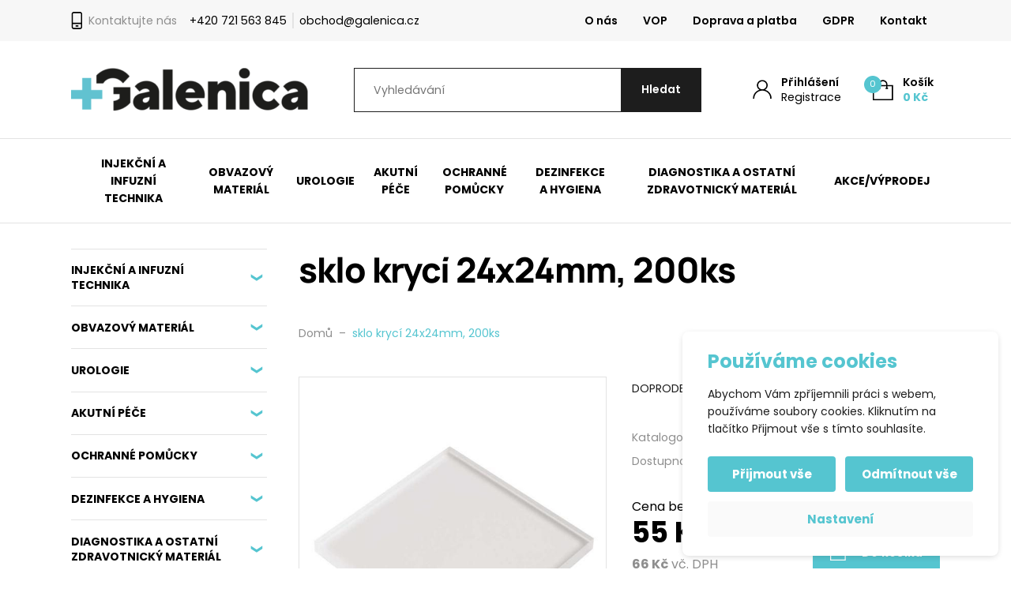

--- FILE ---
content_type: text/html; charset=UTF-8
request_url: https://www.galenica.cz/produkty/sklo-kryci-24x24mm-200ks/
body_size: 194605
content:

<!DOCTYPE html>
<html lang="cs">
<head>
    <meta http-equiv="Content-Type" content="text/html; charset=utf-8">
    <meta name="viewport" content="width=device-width, initial-scale=1.0">

		
    <style>
        :root {
            --color-primary-base:                 #55c5d0;
            --color-primary-active:               #55c5d0;
            --color-primary-content:              #ffffff;
            --color-secondary-base:               #1d1d1d;
            --color-secondary-active:             #353535;
            --color-secondary-content:            #ffffff;
            --color-tertiary-base:                #f7f7f7;
            --color-tertiary-active:              #e3e3e3;
            --color-tertiary-content:             #1d1d1d;
            --color-content-base:                 #1d1d1d;
            --color-content-highlighted:          #000000;
            --color-content-muted:                #8e8e8e;
            --color-borders:                      #e3e3e3;
            --color-background:                   #ffffff;
            --color-status-success:               #4cc07f;
            --color-status-error:                 #ed4337;
            --color-status-info:                  #33b5e5;

            --color-info-bar-icons:               #55c5d0;
            --color-info-bar-content-base:        #1d1d1d;
            --color-info-bar-content-highlighted: #000000;
            --color-info-bar-background:          #fff89d;

            --color-header-borders:               #e3e3e3;
            --color-header-background:            #ffffff;
            --color-main-menu-background:         #ffffff;

            --color-footer-icons:                 #55c5d0;
            --color-footer-content-base:          #8e8e8e;
            --color-footer-content-highlighted:   #ffffff;
            --color-footer-background:            #1d1d1d;
            --color-semicontent-background:       ;

			--category-desc-max-height-phone:     none;
            --category-desc-max-height-desktop:   none;
        }
    </style>

                <style>
#yith-wacp-popup .yith-wacp-wrapper {
    height: 375px !important;
}
</style>    
        
<!--noptimize-->
<script>window.im_cookie_bar_disable_full_features = false;</script>

	    <script src="https://www.galenica.cz/wp-content/plugins/im-cookie-bar/js/js.cookie.min.js?ver=1767620425"></script>
	    <script src="https://www.galenica.cz/wp-content/plugins/im-cookie-bar/js/cookie-bar.min.js?ver=1767620425"></script>
	    <script src="https://www.galenica.cz/wp-content/plugins/im-cookie-bar/js/init.min.js?ver=1767620425"></script>
<!--/noptimize-->

<!--noptimize-->
<script>window.dataLayer = window.dataLayer || [];</script>
<!--/noptimize-->

<!--noptimize-->
<script>
	window.dataLayer.push({
		"page": {
		    "language":        null,
            "isHome":          false,
            "isCart":          false,
            "isCheckout":      false,
            "isOrderReceived": false,
            "isMyAccount":     false,
            "type":            "singular",
			"template":        null,
            "currency":        "CZK"		},
        "object": {
            "id":    5115,
            "type":  "product",
            "title": "sklo krycí 24x24mm,   200ks"        }
	});
</script>
<!--/noptimize-->

<!--noptimize-->
<!-- Google Tag Manager -->
<script>
	(function(w,d,s,l,i){w[l]=w[l]||[];w[l].push({'gtm.start':
	new Date().getTime(),event:'gtm.js'});var f=d.getElementsByTagName(s)[0],
	j=d.createElement(s),dl=l!='dataLayer'?'&l='+l:'';j.async=true;j.src=
	'https://www.googletagmanager.com/gtm.js?id='+i+dl;
    f.parentNode.insertBefore(j,f);
	})(window,document,'script','dataLayer','GTM-5G9XQ4QR');
</script>
<!-- End Google Tag Manager -->
<!--/noptimize-->

<!--noptimize-->
	    <script src="https://www.galenica.cz/wp-content/plugins/im-cookie-bar/js/main.min.js?ver=1767620425"></script>
<!--/noptimize-->
<title>sklo krycí 24x24mm, 200ks - GALENICA s.r.o.</title>

<!-- The SEO Framework od Sybre Waaijer -->
<meta name="robots" content="max-snippet:-1,max-image-preview:standard,max-video-preview:-1" />
<link rel="canonical" href="https://www.galenica.cz/produkty/sklo-kryci-24x24mm-200ks/" />
<meta name="description" content="DOPRODEJ – 1 bal…" />
<meta property="og:type" content="product" />
<meta property="og:locale" content="cs_CZ" />
<meta property="og:site_name" content="GALENICA s.r.o." />
<meta property="og:title" content="sklo krycí 24x24mm, 200ks" />
<meta property="og:description" content="DOPRODEJ – 1 bal…" />
<meta property="og:url" content="https://www.galenica.cz/produkty/sklo-kryci-24x24mm-200ks/" />
<meta property="og:image" content="https://www.galenica.cz/wp-content/uploads/2023/02/vyr_232437049.jpg" />
<meta property="og:image:width" content="600" />
<meta property="og:image:height" content="600" />
<meta property="article:published_time" content="2023-02-24T14:43:27+00:00" />
<meta property="article:modified_time" content="2025-11-06T11:44:35+00:00" />
<meta name="twitter:card" content="summary_large_image" />
<meta name="twitter:title" content="sklo krycí 24x24mm, 200ks" />
<meta name="twitter:description" content="DOPRODEJ – 1 bal…" />
<meta name="twitter:image" content="https://www.galenica.cz/wp-content/uploads/2023/02/vyr_232437049.jpg" />
<script type="application/ld+json">{"@context":"https://schema.org","@graph":[{"@type":"WebSite","@id":"https://www.galenica.cz/#/schema/WebSite","url":"https://www.galenica.cz/","name":"GALENICA s.r.o.","description":"Zdravotnický spotřební materiál a potřeby","inLanguage":"cs","potentialAction":{"@type":"SearchAction","target":{"@type":"EntryPoint","urlTemplate":"https://www.galenica.cz/search/{search_term_string}/"},"query-input":"required name=search_term_string"},"publisher":{"@type":"Organization","@id":"https://www.galenica.cz/#/schema/Organization","name":"GALENICA s.r.o.","url":"https://www.galenica.cz/","logo":{"@type":"ImageObject","url":"https://www.galenica.cz/wp-content/uploads/2022/06/cropped-glnc-fvcn-trnsprnt.png","contentUrl":"https://www.galenica.cz/wp-content/uploads/2022/06/cropped-glnc-fvcn-trnsprnt.png","width":512,"height":512,"contentSize":"1898"}}},{"@type":"WebPage","@id":"https://www.galenica.cz/produkty/sklo-kryci-24x24mm-200ks/","url":"https://www.galenica.cz/produkty/sklo-kryci-24x24mm-200ks/","name":"sklo krycí 24x24mm, 200ks - GALENICA s.r.o.","description":"DOPRODEJ – 1 bal…","inLanguage":"cs","isPartOf":{"@id":"https://www.galenica.cz/#/schema/WebSite"},"breadcrumb":{"@type":"BreadcrumbList","@id":"https://www.galenica.cz/#/schema/BreadcrumbList","itemListElement":[{"@type":"ListItem","position":1,"item":"https://www.galenica.cz/","name":"GALENICA s.r.o."},{"@type":"ListItem","position":2,"item":"https://www.galenica.cz/produkty/","name":"Obchod"},{"@type":"ListItem","position":3,"name":"sklo krycí 24x24mm, 200ks"}]},"potentialAction":{"@type":"ReadAction","target":"https://www.galenica.cz/produkty/sklo-kryci-24x24mm-200ks/"},"datePublished":"2023-02-24T14:43:27+00:00","dateModified":"2025-11-06T11:44:35+00:00"}]}</script>
<!-- / The SEO Framework od Sybre Waaijer | 6.52ms meta | 0.58ms boot -->

<link rel="alternate" title="oEmbed (JSON)" type="application/json+oembed" href="https://www.galenica.cz/wp-json/oembed/1.0/embed?url=https%3A%2F%2Fwww.galenica.cz%2Fprodukty%2Fsklo-kryci-24x24mm-200ks%2F" />
<link rel="alternate" title="oEmbed (XML)" type="text/xml+oembed" href="https://www.galenica.cz/wp-json/oembed/1.0/embed?url=https%3A%2F%2Fwww.galenica.cz%2Fprodukty%2Fsklo-kryci-24x24mm-200ks%2F&#038;format=xml" />
<link rel='stylesheet' id='font-awesome-css' href='https://www.galenica.cz/wp-content/plugins/load-more-products-for-woocommerce/berocket/assets/css/font-awesome.min.css?ver=6.9' type='text/css' media='all' />
<style id='font-awesome-inline-css' type='text/css'>
[data-font="FontAwesome"]:before {font-family: 'FontAwesome' !important;content: attr(data-icon) !important;speak: none !important;font-weight: normal !important;font-variant: normal !important;text-transform: none !important;line-height: 1 !important;font-style: normal !important;-webkit-font-smoothing: antialiased !important;-moz-osx-font-smoothing: grayscale !important;}
/*# sourceURL=font-awesome-inline-css */
</style>
<link rel='stylesheet' id='berocket_aapf_widget-style-css' href='https://www.galenica.cz/wp-content/plugins/woocommerce-ajax-filters/assets/frontend/css/fullmain.min.css?ver=1.6.9.4' type='text/css' media='all' />
<style id='classic-theme-styles-inline-css' type='text/css'>
/*! This file is auto-generated */
.wp-block-button__link{color:#fff;background-color:#32373c;border-radius:9999px;box-shadow:none;text-decoration:none;padding:calc(.667em + 2px) calc(1.333em + 2px);font-size:1.125em}.wp-block-file__button{background:#32373c;color:#fff;text-decoration:none}
/*# sourceURL=/wp-includes/css/classic-themes.min.css */
</style>
<link rel='stylesheet' id='contact-form-7-css' href='https://www.galenica.cz/wp-content/plugins/contact-form-7/includes/css/styles.css?ver=6.1.4' type='text/css' media='all' />
<link rel='stylesheet' id='im-cookie-bar-css' href='https://www.galenica.cz/wp-content/plugins/im-cookie-bar/css/im-cookie-bar.css?ver=1767620425' type='text/css' media='all' />
<link rel='stylesheet' id='im_enhanced_checkout-css' href='https://www.galenica.cz/wp-content/plugins/im-enhanced-checkout/assets/css/front/global.css?ver=1731574123' type='text/css' media='all' />
<link rel='stylesheet' id='ToretGls-draw-css-css' href='https://www.galenica.cz/wp-content/plugins/toret-gls/vendor/toret/toret-library/src/assets/css/toret-draw.css?ver=1767620433' type='text/css' media='all' />
<link rel='stylesheet' id='ToretGls-form-css-css' href='https://www.galenica.cz/wp-content/plugins/toret-gls/vendor/toret/toret-library/src/assets/css/toret-draw-form.css?ver=1767620433' type='text/css' media='all' />
<link rel='stylesheet' id='photoswipe-css' href='https://www.galenica.cz/wp-content/plugins/woocommerce/assets/css/photoswipe/photoswipe.min.css?ver=10.4.3' type='text/css' media='all' />
<link rel='stylesheet' id='photoswipe-default-skin-css' href='https://www.galenica.cz/wp-content/plugins/woocommerce/assets/css/photoswipe/default-skin/default-skin.min.css?ver=10.4.3' type='text/css' media='all' />
<link rel='stylesheet' id='woocommerce-layout-css' href='https://www.galenica.cz/wp-content/plugins/woocommerce/assets/css/woocommerce-layout.css?ver=10.4.3' type='text/css' media='all' />
<link rel='stylesheet' id='woocommerce-smallscreen-css' href='https://www.galenica.cz/wp-content/plugins/woocommerce/assets/css/woocommerce-smallscreen.css?ver=10.4.3' type='text/css' media='only screen and (max-width: 768px)' />
<link rel='stylesheet' id='woocommerce-general-css' href='https://www.galenica.cz/wp-content/plugins/woocommerce/assets/css/woocommerce.css?ver=10.4.3' type='text/css' media='all' />
<style id='woocommerce-inline-inline-css' type='text/css'>
.woocommerce form .form-row .required { visibility: visible; }
/*# sourceURL=woocommerce-inline-inline-css */
</style>
<link rel='stylesheet' id='toret-gls-plugin-styles-css' href='https://www.galenica.cz/wp-content/plugins/toret-gls/public/assets/css/public.css?ver=2.1.2' type='text/css' media='all' />
<link rel='stylesheet' id='toret-gls-popup-styles-toret-css' href='https://www.galenica.cz/wp-content/plugins/toret-gls/includes/pickup-selection/assets/css/toret-branch-popup.css?ver=2.1.2' type='text/css' media='all' />
<link rel='stylesheet' id='wexpress-styles-css' href='https://www.galenica.cz/wp-content/themes/wexpress/css/styles.css?ver=1767620550' type='text/css' media='all' />
<link rel='stylesheet' id='wexpress-child-css' href='https://www.galenica.cz/wp-content/themes/wexpress-child/css/styles.css?ver=1685605079' type='text/css' media='all' />
<link rel='stylesheet' id='simple-lightbox-css' href='https://www.galenica.cz/wp-content/themes/wexpress/css/simple-lightbox.min.css?ver=1767620550' type='text/css' media='all' />
<link rel='stylesheet' id='owl-carousel-css' href='https://www.galenica.cz/wp-content/themes/wexpress/css/owl-carousel.min.css?ver=1767620550' type='text/css' media='all' />
<link rel='stylesheet' id='yith-wacp-frontend-css' href='https://www.galenica.cz/wp-content/plugins/yith-woocommerce-added-to-cart-popup-premium/assets/css/wacp-frontend.css?ver=2.34.0' type='text/css' media='all' />
<style id='yith-wacp-frontend-inline-css' type='text/css'>

			:root {
				--yith-wacp-box-width-size: 700px;
				--yith-wacp-box-height-size: 400px;
				--yith-wacp-popup-border-radius: 0px 0px 0px 0px;
				--yith-wacp-close-color-normal: #ffffff;
				--yith-wacp-close-color-hover: #c0c0c0;
				--yith-wacp-overlay-color: rgba(0,0,0,0.8);
				--yith-wacp-popup-background: #ffffff;
				--yith-wacp-popup-message-alignment: left;
				--yith-wacp-notice-border-radius: 0px 0px 0px 0px;
				--yith-wacp-notice-colors-text: #000000;
				--yith-wacp-notice-colors-background: rgb(240,240,240);
				--yith-wacp-notice-icon-color: #ADBC15;
				--yith-wacp-product-name-color-normal: rgb(85,197,208);
				--yith-wacp-product-name-color-hover: rgb(85,197,208);
				--yith-wacp-table-border-color: #e5e5e5;
				--yith-wacp-product-price-color: rgb(29,29,29);
				--yith-wacp-shipping-taxes-label-color-label: rgb(29,29,29);
				--yith-wacp-shipping-taxes-label-color-amount: rgb(29,29,29);
				--yith-wacp-cart-total-label-color-label: rgb(29,29,29);
				--yith-wacp-cart-total-label-color-amount: rgb(29,29,29);
				--yith-wacp-button-background-go-cart: rgb(85,197,208);
				--yith-wacp-button-text-color-go-cart: rgb(255,255,255);
				--yith-wacp-button-border-color-go-cart: rgb(85,197,208);
				--yith-wacp-button-hover-background-go-cart: rgb(85,197,208);
				--yith-wacp-button-hover-text-color-go-cart: rgb(255,255,255);
				--yith-wacp-button-hover-border-color-go-cart: rgb(85,197,208);
				--yith-wacp-button-background-go-checkout: rgb(85,197,208);
				--yith-wacp-button-text-color-go-checkout: rgb(255,255,255);
				--yith-wacp-button-border-color-go-checkout: rgb(85,197,208);
				--yith-wacp-button-hover-background-go-checkout: rgb(85,197,208);
				--yith-wacp-button-hover-text-color-go-checkout: rgb(255,255,255);
				--yith-wacp-button-hover-border-color-go-checkout: rgb(85,197,208);
				--yith-wacp-button-background-continue-shopping: rgb(85,197,208);
				--yith-wacp-button-text-color-continue-shopping: rgb(255,255,255);
				--yith-wacp-button-border-color-continue-shopping: rgb(85,197,208);
				--yith-wacp-button-hover-background-continue-shopping: rgb(85,197,208);
				--yith-wacp-button-hover-text-color-continue-shopping: rgb(255,255,255);
				--yith-wacp-button-hover-border-color-continue-shopping: rgb(85,197,208);
				--yith-wacp-actions-buttons-radius: 10px 10px 10px 10px;
				--yith-wacp-color-title-related: rgb(0,0,0);
				--yith-wacp-mini-cart-bg: #ffffff;
				--yith-wacp-mini-cart-shadow: #cccccc;
				--yith-wacp-mini-cart-counter: #008671;
				--yith-wacp-mini-cart-icon-color: #000000;
				--yith-wacp-mini-cart-borders: 5px 5px 5px 5px;
				}
				
			#yith-wacp-popup .yith-wacp-content .yith-wacp-message.custom-icon:before {
				background-image: url(https://www.galenica.cz/wp-content/plugins/yith-woocommerce-added-to-cart-popup-premium/assets/images/message-icon.svg);
				}
				
				
/*# sourceURL=yith-wacp-frontend-inline-css */
</style>
<link rel='stylesheet' id='wacp-scroller-plugin-css-css' href='https://www.galenica.cz/wp-content/plugins/yith-woocommerce-added-to-cart-popup-premium/assets/css/perfect-scrollbar/perfect-scrollbar.css?ver=2.34.0' type='text/css' media='all' />
<script type="text/javascript" src="https://www.galenica.cz/wp-includes/js/jquery/jquery.min.js?ver=3.7.1" id="jquery-core-js"></script>
<script type="text/javascript" src="https://www.galenica.cz/wp-includes/js/jquery/jquery-migrate.min.js?ver=3.4.1" id="jquery-migrate-js"></script>
<script type="text/javascript" src="https://www.galenica.cz/wp-content/plugins/woocommerce/assets/js/jquery-blockui/jquery.blockUI.min.js?ver=2.7.0-wc.10.4.3" id="wc-jquery-blockui-js" defer="defer" data-wp-strategy="defer"></script>
<script type="text/javascript" id="wc-add-to-cart-js-extra">
/* <![CDATA[ */
var wc_add_to_cart_params = {"ajax_url":"/wp-admin/admin-ajax.php","wc_ajax_url":"/?wc-ajax=%%endpoint%%","i18n_view_cart":"Zobrazit ko\u0161\u00edk","cart_url":"https://www.galenica.cz/kosik/","is_cart":"","cart_redirect_after_add":"no"};
//# sourceURL=wc-add-to-cart-js-extra
/* ]]> */
</script>
<script type="text/javascript" src="https://www.galenica.cz/wp-content/plugins/woocommerce/assets/js/frontend/add-to-cart.min.js?ver=10.4.3" id="wc-add-to-cart-js" defer="defer" data-wp-strategy="defer"></script>
<script type="text/javascript" src="https://www.galenica.cz/wp-content/plugins/woocommerce/assets/js/zoom/jquery.zoom.min.js?ver=1.7.21-wc.10.4.3" id="wc-zoom-js" defer="defer" data-wp-strategy="defer"></script>
<script type="text/javascript" src="https://www.galenica.cz/wp-content/plugins/woocommerce/assets/js/flexslider/jquery.flexslider.min.js?ver=2.7.2-wc.10.4.3" id="wc-flexslider-js" defer="defer" data-wp-strategy="defer"></script>
<script type="text/javascript" src="https://www.galenica.cz/wp-content/plugins/woocommerce/assets/js/photoswipe/photoswipe.min.js?ver=4.1.1-wc.10.4.3" id="wc-photoswipe-js" defer="defer" data-wp-strategy="defer"></script>
<script type="text/javascript" src="https://www.galenica.cz/wp-content/plugins/woocommerce/assets/js/photoswipe/photoswipe-ui-default.min.js?ver=4.1.1-wc.10.4.3" id="wc-photoswipe-ui-default-js" defer="defer" data-wp-strategy="defer"></script>
<script type="text/javascript" id="wc-single-product-js-extra">
/* <![CDATA[ */
var wc_single_product_params = {"i18n_required_rating_text":"Zvolte pros\u00edm hodnocen\u00ed","i18n_rating_options":["1 z 5 hv\u011bzdi\u010dek","2 ze 5 hv\u011bzdi\u010dek","3 ze 5 hv\u011bzdi\u010dek","4 ze 5 hv\u011bzdi\u010dek","5 z 5 hv\u011bzdi\u010dek"],"i18n_product_gallery_trigger_text":"Zobrazit galerii p\u0159es celou obrazovku","review_rating_required":"yes","flexslider":{"rtl":false,"animation":"slide","smoothHeight":true,"directionNav":false,"controlNav":"thumbnails","slideshow":false,"animationSpeed":500,"animationLoop":false,"allowOneSlide":false},"zoom_enabled":"1","zoom_options":[],"photoswipe_enabled":"1","photoswipe_options":{"shareEl":false,"closeOnScroll":false,"history":false,"hideAnimationDuration":0,"showAnimationDuration":0},"flexslider_enabled":"1"};
//# sourceURL=wc-single-product-js-extra
/* ]]> */
</script>
<script type="text/javascript" src="https://www.galenica.cz/wp-content/plugins/woocommerce/assets/js/frontend/single-product.min.js?ver=10.4.3" id="wc-single-product-js" defer="defer" data-wp-strategy="defer"></script>
<script type="text/javascript" src="https://www.galenica.cz/wp-content/plugins/woocommerce/assets/js/js-cookie/js.cookie.min.js?ver=2.1.4-wc.10.4.3" id="wc-js-cookie-js" defer="defer" data-wp-strategy="defer"></script>
<script type="text/javascript" id="woocommerce-js-extra">
/* <![CDATA[ */
var woocommerce_params = {"ajax_url":"/wp-admin/admin-ajax.php","wc_ajax_url":"/?wc-ajax=%%endpoint%%","i18n_password_show":"Zobrazit heslo","i18n_password_hide":"Skr\u00fdt heslo"};
//# sourceURL=woocommerce-js-extra
/* ]]> */
</script>
<script type="text/javascript" src="https://www.galenica.cz/wp-content/plugins/woocommerce/assets/js/frontend/woocommerce.min.js?ver=10.4.3" id="woocommerce-js" defer="defer" data-wp-strategy="defer"></script>
<script type="text/javascript" id="woo-comgate-plugin-script-js-extra">
/* <![CDATA[ */
var comgate_localize = {"ajaxurl":"https://www.galenica.cz/wp-admin/admin-ajax.php","paidok":"Platba prob\u011bhla \u00fasp\u011b\u0161n\u011b.","paidcancelled":"Platba byla zru\u0161ena.","paidpending":"Platba \u010dek\u00e1 na zpracov\u00e1n\u00ed.","paidauthorized":"Platba autorizov\u00e1na."};
//# sourceURL=woo-comgate-plugin-script-js-extra
/* ]]> */
</script>
<script type="text/javascript" src="https://www.galenica.cz/wp-content/plugins/woo-comgate/public/assets/js/public.js?ver=4.7.10" id="woo-comgate-plugin-script-js"></script>
<script type="text/javascript" id="wc-cart-fragments-js-extra">
/* <![CDATA[ */
var wc_cart_fragments_params = {"ajax_url":"/wp-admin/admin-ajax.php","wc_ajax_url":"/?wc-ajax=%%endpoint%%","cart_hash_key":"wc_cart_hash_00d3b624715df98ca5a4ee185b7f99ad","fragment_name":"wc_fragments_00d3b624715df98ca5a4ee185b7f99ad","request_timeout":"5000"};
//# sourceURL=wc-cart-fragments-js-extra
/* ]]> */
</script>
<script type="text/javascript" src="https://www.galenica.cz/wp-content/plugins/woocommerce/assets/js/frontend/cart-fragments.min.js?ver=10.4.3" id="wc-cart-fragments-js" defer="defer" data-wp-strategy="defer"></script>
<link rel="https://api.w.org/" href="https://www.galenica.cz/wp-json/" /><link rel="alternate" title="JSON" type="application/json" href="https://www.galenica.cz/wp-json/wp/v2/product/5115" /><link rel="EditURI" type="application/rsd+xml" title="RSD" href="https://www.galenica.cz/xmlrpc.php?rsd" />

<style>
    :root {
        --im-cookie-bar-headings-color: #55c5d0;
        --im-cookie-bar-text-color: #1d1d1d;
        --im-cookie-bar-primary-color: #55c5d0;
        --im-cookie-bar-primary-text-color: #ffffff;
        --im-cookie-bar-inactive-switcher-color: #e0e0e0;
        --im-cookie-bar-background-color: #ffffff;
        --im-cookie-bar-blocks-background-color: #fafafa;
    }
</style>
<style></style><style>
                .lmp_load_more_button.br_lmp_button_settings .lmp_button:hover {
                    background-color: #9999ff!important;
                    color: #111111!important;
                }
                .lmp_load_more_button.br_lmp_prev_settings .lmp_button:hover {
                    background-color: #9999ff!important;
                    color: #111111!important;
                }div.product.lazy, .berocket_lgv_additional_data.lazy{opacity:0;}</style><style></style>	<noscript><style>.woocommerce-product-gallery{ opacity: 1 !important; }</style></noscript>
	<link rel="icon" href="https://www.galenica.cz/wp-content/uploads/2022/06/cropped-glnc-fvcn-trnsprnt-32x32.png" sizes="32x32" />
<link rel="icon" href="https://www.galenica.cz/wp-content/uploads/2022/06/cropped-glnc-fvcn-trnsprnt-192x192.png" sizes="192x192" />
<link rel="apple-touch-icon" href="https://www.galenica.cz/wp-content/uploads/2022/06/cropped-glnc-fvcn-trnsprnt-180x180.png" />
<meta name="msapplication-TileImage" content="https://www.galenica.cz/wp-content/uploads/2022/06/cropped-glnc-fvcn-trnsprnt-270x270.png" />
        <script>
            window.mmp = {};
        </script>
                    <script>
               window.mmp.cookies = {
                  functions: {},
                  sections: {
                    functional: {
                      onloadStatus: 1,
                      functions: {},
                      names: {
                        simple: [],
                        arrays: []
                      },
                    },
                    analytical: {
                      onloadStatus: 1,
                      functions: {},
                      names: {
                        simple: [],
                        arrays: []
                      }
                    },
                    advertisement: {
                      onloadStatus: 1,
                      functions: {},
                      names: {
                        simple: [],
                        arrays: []
                      }
                    }
                 }
               };

               // Simple
               window.mmp.cookies.sections.functional.names.simple = ["cookielawinfo-checkbox-functional", "cmplz_functional"];
               window.mmp.cookies.sections.advertisement.names.simple = ["cookielawinfo-checkbox-advertisement", "cmplz_marketing"];
               window.mmp.cookies.sections.analytical.names.simple = ["cookielawinfo-checkbox-analytics", "cmplz_statistics"];

               // Arrays
               window.mmp.cookies.sections.functional.names.arrays =  [{
                 name: 'cookieyes-consent',
                 key: 'functional',
                 getConsentDataFunction: 'getCookieYesConsent',
               },
               {
                 name: 'CookieConsent',
                 key: 'preferences',
                 getConsentDataFunction: 'getCookieBotConsent'
               }];

               window.mmp.cookies.sections.advertisement.names.arrays = [{
                 name: 'cookieyes-consent',
                 key: 'advertisement',
                 getConsentDataFunction: 'getCookieYesConsent',
               },
               {
                 name: 'CookieConsent',
                 key: 'marketing',
                 getConsentDataFunction: 'getCookieBotConsent'
               }
               ];

               window.mmp.cookies.sections.analytical.names.arrays = [{
                 name: 'cookieyes-consent',
                 key: 'analytics',
                 getConsentDataFunction: 'getCookieYesConsent',
               },
                 {
                   name: 'cookieyes-consent',
                   key: 'statistics',
                   getConsentDataFunction: 'getCookieBotConsent'
                 }
               ];
            </script>
        <script>
  window.dataLayer = window.dataLayer || [];
</script>
<link rel='stylesheet' id='wc-blocks-style-css' href='https://www.galenica.cz/wp-content/plugins/woocommerce/assets/client/blocks/wc-blocks.css?ver=wc-10.4.3' type='text/css' media='all' />
<style id='global-styles-inline-css' type='text/css'>
:root{--wp--preset--aspect-ratio--square: 1;--wp--preset--aspect-ratio--4-3: 4/3;--wp--preset--aspect-ratio--3-4: 3/4;--wp--preset--aspect-ratio--3-2: 3/2;--wp--preset--aspect-ratio--2-3: 2/3;--wp--preset--aspect-ratio--16-9: 16/9;--wp--preset--aspect-ratio--9-16: 9/16;--wp--preset--color--black: #000000;--wp--preset--color--cyan-bluish-gray: #abb8c3;--wp--preset--color--white: #ffffff;--wp--preset--color--pale-pink: #f78da7;--wp--preset--color--vivid-red: #cf2e2e;--wp--preset--color--luminous-vivid-orange: #ff6900;--wp--preset--color--luminous-vivid-amber: #fcb900;--wp--preset--color--light-green-cyan: #7bdcb5;--wp--preset--color--vivid-green-cyan: #00d084;--wp--preset--color--pale-cyan-blue: #8ed1fc;--wp--preset--color--vivid-cyan-blue: #0693e3;--wp--preset--color--vivid-purple: #9b51e0;--wp--preset--gradient--vivid-cyan-blue-to-vivid-purple: linear-gradient(135deg,rgb(6,147,227) 0%,rgb(155,81,224) 100%);--wp--preset--gradient--light-green-cyan-to-vivid-green-cyan: linear-gradient(135deg,rgb(122,220,180) 0%,rgb(0,208,130) 100%);--wp--preset--gradient--luminous-vivid-amber-to-luminous-vivid-orange: linear-gradient(135deg,rgb(252,185,0) 0%,rgb(255,105,0) 100%);--wp--preset--gradient--luminous-vivid-orange-to-vivid-red: linear-gradient(135deg,rgb(255,105,0) 0%,rgb(207,46,46) 100%);--wp--preset--gradient--very-light-gray-to-cyan-bluish-gray: linear-gradient(135deg,rgb(238,238,238) 0%,rgb(169,184,195) 100%);--wp--preset--gradient--cool-to-warm-spectrum: linear-gradient(135deg,rgb(74,234,220) 0%,rgb(151,120,209) 20%,rgb(207,42,186) 40%,rgb(238,44,130) 60%,rgb(251,105,98) 80%,rgb(254,248,76) 100%);--wp--preset--gradient--blush-light-purple: linear-gradient(135deg,rgb(255,206,236) 0%,rgb(152,150,240) 100%);--wp--preset--gradient--blush-bordeaux: linear-gradient(135deg,rgb(254,205,165) 0%,rgb(254,45,45) 50%,rgb(107,0,62) 100%);--wp--preset--gradient--luminous-dusk: linear-gradient(135deg,rgb(255,203,112) 0%,rgb(199,81,192) 50%,rgb(65,88,208) 100%);--wp--preset--gradient--pale-ocean: linear-gradient(135deg,rgb(255,245,203) 0%,rgb(182,227,212) 50%,rgb(51,167,181) 100%);--wp--preset--gradient--electric-grass: linear-gradient(135deg,rgb(202,248,128) 0%,rgb(113,206,126) 100%);--wp--preset--gradient--midnight: linear-gradient(135deg,rgb(2,3,129) 0%,rgb(40,116,252) 100%);--wp--preset--font-size--small: 13px;--wp--preset--font-size--medium: 20px;--wp--preset--font-size--large: 36px;--wp--preset--font-size--x-large: 42px;--wp--preset--spacing--20: 0.44rem;--wp--preset--spacing--30: 0.67rem;--wp--preset--spacing--40: 1rem;--wp--preset--spacing--50: 1.5rem;--wp--preset--spacing--60: 2.25rem;--wp--preset--spacing--70: 3.38rem;--wp--preset--spacing--80: 5.06rem;--wp--preset--shadow--natural: 6px 6px 9px rgba(0, 0, 0, 0.2);--wp--preset--shadow--deep: 12px 12px 50px rgba(0, 0, 0, 0.4);--wp--preset--shadow--sharp: 6px 6px 0px rgba(0, 0, 0, 0.2);--wp--preset--shadow--outlined: 6px 6px 0px -3px rgb(255, 255, 255), 6px 6px rgb(0, 0, 0);--wp--preset--shadow--crisp: 6px 6px 0px rgb(0, 0, 0);}:where(.is-layout-flex){gap: 0.5em;}:where(.is-layout-grid){gap: 0.5em;}body .is-layout-flex{display: flex;}.is-layout-flex{flex-wrap: wrap;align-items: center;}.is-layout-flex > :is(*, div){margin: 0;}body .is-layout-grid{display: grid;}.is-layout-grid > :is(*, div){margin: 0;}:where(.wp-block-columns.is-layout-flex){gap: 2em;}:where(.wp-block-columns.is-layout-grid){gap: 2em;}:where(.wp-block-post-template.is-layout-flex){gap: 1.25em;}:where(.wp-block-post-template.is-layout-grid){gap: 1.25em;}.has-black-color{color: var(--wp--preset--color--black) !important;}.has-cyan-bluish-gray-color{color: var(--wp--preset--color--cyan-bluish-gray) !important;}.has-white-color{color: var(--wp--preset--color--white) !important;}.has-pale-pink-color{color: var(--wp--preset--color--pale-pink) !important;}.has-vivid-red-color{color: var(--wp--preset--color--vivid-red) !important;}.has-luminous-vivid-orange-color{color: var(--wp--preset--color--luminous-vivid-orange) !important;}.has-luminous-vivid-amber-color{color: var(--wp--preset--color--luminous-vivid-amber) !important;}.has-light-green-cyan-color{color: var(--wp--preset--color--light-green-cyan) !important;}.has-vivid-green-cyan-color{color: var(--wp--preset--color--vivid-green-cyan) !important;}.has-pale-cyan-blue-color{color: var(--wp--preset--color--pale-cyan-blue) !important;}.has-vivid-cyan-blue-color{color: var(--wp--preset--color--vivid-cyan-blue) !important;}.has-vivid-purple-color{color: var(--wp--preset--color--vivid-purple) !important;}.has-black-background-color{background-color: var(--wp--preset--color--black) !important;}.has-cyan-bluish-gray-background-color{background-color: var(--wp--preset--color--cyan-bluish-gray) !important;}.has-white-background-color{background-color: var(--wp--preset--color--white) !important;}.has-pale-pink-background-color{background-color: var(--wp--preset--color--pale-pink) !important;}.has-vivid-red-background-color{background-color: var(--wp--preset--color--vivid-red) !important;}.has-luminous-vivid-orange-background-color{background-color: var(--wp--preset--color--luminous-vivid-orange) !important;}.has-luminous-vivid-amber-background-color{background-color: var(--wp--preset--color--luminous-vivid-amber) !important;}.has-light-green-cyan-background-color{background-color: var(--wp--preset--color--light-green-cyan) !important;}.has-vivid-green-cyan-background-color{background-color: var(--wp--preset--color--vivid-green-cyan) !important;}.has-pale-cyan-blue-background-color{background-color: var(--wp--preset--color--pale-cyan-blue) !important;}.has-vivid-cyan-blue-background-color{background-color: var(--wp--preset--color--vivid-cyan-blue) !important;}.has-vivid-purple-background-color{background-color: var(--wp--preset--color--vivid-purple) !important;}.has-black-border-color{border-color: var(--wp--preset--color--black) !important;}.has-cyan-bluish-gray-border-color{border-color: var(--wp--preset--color--cyan-bluish-gray) !important;}.has-white-border-color{border-color: var(--wp--preset--color--white) !important;}.has-pale-pink-border-color{border-color: var(--wp--preset--color--pale-pink) !important;}.has-vivid-red-border-color{border-color: var(--wp--preset--color--vivid-red) !important;}.has-luminous-vivid-orange-border-color{border-color: var(--wp--preset--color--luminous-vivid-orange) !important;}.has-luminous-vivid-amber-border-color{border-color: var(--wp--preset--color--luminous-vivid-amber) !important;}.has-light-green-cyan-border-color{border-color: var(--wp--preset--color--light-green-cyan) !important;}.has-vivid-green-cyan-border-color{border-color: var(--wp--preset--color--vivid-green-cyan) !important;}.has-pale-cyan-blue-border-color{border-color: var(--wp--preset--color--pale-cyan-blue) !important;}.has-vivid-cyan-blue-border-color{border-color: var(--wp--preset--color--vivid-cyan-blue) !important;}.has-vivid-purple-border-color{border-color: var(--wp--preset--color--vivid-purple) !important;}.has-vivid-cyan-blue-to-vivid-purple-gradient-background{background: var(--wp--preset--gradient--vivid-cyan-blue-to-vivid-purple) !important;}.has-light-green-cyan-to-vivid-green-cyan-gradient-background{background: var(--wp--preset--gradient--light-green-cyan-to-vivid-green-cyan) !important;}.has-luminous-vivid-amber-to-luminous-vivid-orange-gradient-background{background: var(--wp--preset--gradient--luminous-vivid-amber-to-luminous-vivid-orange) !important;}.has-luminous-vivid-orange-to-vivid-red-gradient-background{background: var(--wp--preset--gradient--luminous-vivid-orange-to-vivid-red) !important;}.has-very-light-gray-to-cyan-bluish-gray-gradient-background{background: var(--wp--preset--gradient--very-light-gray-to-cyan-bluish-gray) !important;}.has-cool-to-warm-spectrum-gradient-background{background: var(--wp--preset--gradient--cool-to-warm-spectrum) !important;}.has-blush-light-purple-gradient-background{background: var(--wp--preset--gradient--blush-light-purple) !important;}.has-blush-bordeaux-gradient-background{background: var(--wp--preset--gradient--blush-bordeaux) !important;}.has-luminous-dusk-gradient-background{background: var(--wp--preset--gradient--luminous-dusk) !important;}.has-pale-ocean-gradient-background{background: var(--wp--preset--gradient--pale-ocean) !important;}.has-electric-grass-gradient-background{background: var(--wp--preset--gradient--electric-grass) !important;}.has-midnight-gradient-background{background: var(--wp--preset--gradient--midnight) !important;}.has-small-font-size{font-size: var(--wp--preset--font-size--small) !important;}.has-medium-font-size{font-size: var(--wp--preset--font-size--medium) !important;}.has-large-font-size{font-size: var(--wp--preset--font-size--large) !important;}.has-x-large-font-size{font-size: var(--wp--preset--font-size--x-large) !important;}
/*# sourceURL=global-styles-inline-css */
</style>
<link rel='stylesheet' id='berocket_lmp_style-css' href='https://www.galenica.cz/wp-content/plugins/load-more-products-for-woocommerce/css/load_products.css?ver=1.2.3.4' type='text/css' media='all' />
</head>

<body class="wp-singular product-template-default single single-product postid-5115 wp-theme-wexpress wp-child-theme-wexpress-child theme-wexpress woocommerce woocommerce-page woocommerce-no-js sidebar">

<!-- Google Tag Manager (noscript) -->
<noscript>
	<iframe
		src="https://www.googletagmanager.com/ns.html?id=GTM-5G9XQ4QR"
        height="0"
		width="0"
		style="display:none; visibility:hidden"
	></iframe>
</noscript>
<!-- End Google Tag Manager (noscript) -->

<header class="site-header" id="site-header">
        
                <div class="site-header-bar" id="site-header-bar">
            <div class="site-header-bar-container">
                <div class="site-header-bar-left">
                    
    <div id="im-contact-row-3" class="widget widget_im-contact-row">

	<div class="widget-header">
							<div class="widget-header-pictogram">
				<svg xmlns="http://www.w3.org/2000/svg" width="14px" height="22px" viewBox="0 0 14 22">
    <path d="M11.576,21.924 L9.244,21.924 L5.469,21.924 L3.137,21.924 C1.792,21.924 0.700,20.617 0.700,19.012 L0.700,8.273 L0.700,2.925 C0.700,1.319 1.792,0.013 3.137,0.013 L11.576,0.013 C12.920,0.013 14.013,1.319 14.013,2.925 L14.013,8.273 L14.013,19.012 C14.013,20.617 12.920,21.924 11.576,21.924 ZM12.468,8.273 L12.468,2.925 C12.468,2.238 12.058,1.658 11.576,1.658 L3.137,1.658 C2.655,1.658 2.245,2.238 2.245,2.925 L2.245,8.273 L2.245,13.806 L7.088,13.806 L7.624,13.806 L12.468,13.806 L12.468,8.273 ZM12.468,15.451 L7.624,15.451 L7.088,15.451 L2.245,15.451 L2.245,19.012 C2.245,19.698 2.653,20.278 3.137,20.278 L5.469,20.278 L9.244,20.278 L11.576,20.278 C12.060,20.278 12.468,19.698 12.468,19.012 L12.468,15.451 ZM5.771,17.049 L9.193,17.049 L9.193,18.694 L5.771,18.694 L5.771,17.049 Z"/>
</svg>
			</div>
		
		<div class="widget-header-title">
			Kontaktujte nás		</div>
	</div>

<ul class="contact-row-items">
            
        <li>
            <a
                href="tel:+420721563845"
                target=""
            >
                +420 721 563 845            </a>
        </li>
            
        <li>
            <a
                href="mailto:obchod@galenica.cz"
                target=""
            >
                obchod@galenica.cz            </a>
        </li>
    </ul>

    </div>                </div>
                <div class="site-header-bar-right">
                    
    <div id="im-navigation-6" class="widget widget_im-navigation">


<nav class="navigation menu">
    <ul id="menu-zahlavi-horni-panel-prava-cast" class="menu"><li id="menu-item-672" class="menu-item menu-item-type-post_type menu-item-object-page menu-item-672"><a href="https://www.galenica.cz/o-nas/">O nás</a></li>
<li id="menu-item-481" class="menu-item menu-item-type-post_type menu-item-object-page menu-item-481"><a href="https://www.galenica.cz/vseobecne-obchodni-podminky/">VOP</a></li>
<li id="menu-item-480" class="menu-item menu-item-type-post_type menu-item-object-page menu-item-480"><a href="https://www.galenica.cz/doprava-a-platba/">Doprava a platba</a></li>
<li id="menu-item-478" class="menu-item menu-item-type-post_type menu-item-object-page menu-item-privacy-policy menu-item-478"><a rel="privacy-policy" href="https://www.galenica.cz/gdpr/">GDPR</a></li>
<li id="menu-item-482" class="menu-item menu-item-type-post_type menu-item-object-page menu-item-482"><a href="https://www.galenica.cz/kontakt/">Kontakt</a></li>
</ul></nav>

    </div>                </div>
            </div>
        </div>
    
        <div id="site-header-main" class="site-header-main">
        <div class="site-header-main-container">
                        <div class="site-header-main-logo">
                                    <a href="https://www.galenica.cz">
                        <img width="300" height="59" src="https://www.galenica.cz/wp-content/uploads/2022/06/glnc-lg-trnsprnt-300x59.png" class="attachment-medium size-medium" alt="" decoding="async" srcset="https://www.galenica.cz/wp-content/uploads/2022/06/glnc-lg-trnsprnt-300x59.png 300w, https://www.galenica.cz/wp-content/uploads/2022/06/glnc-lg-trnsprnt.png 512w" sizes="(max-width: 300px) 100vw, 300px" />                    </a>
                            </div>

                        <div class="site-header-main-controls">
                
                                    <a
                        href="https://www.galenica.cz/muj-ucet/"
                        class="site-header-control"
                    >
                        <span class="site-header-control-icon">
                            <svg xmlns="http://www.w3.org/2000/svg" width="24px" height="25px" viewBox="0 0 24 25">
    <path d="M21.882,17.191 C20.424,15.089 18.246,13.532 15.717,12.735 C17.670,11.557 18.984,9.471 18.984,7.077 C18.984,3.396 15.904,0.402 12.118,0.402 C8.330,0.402 5.250,3.396 5.250,7.077 C5.250,9.471 6.564,11.557 8.518,12.735 C3.795,14.223 0.347,18.491 0.347,23.571 C0.347,23.757 0.395,23.930 0.404,24.114 L2.071,24.114 C2.061,23.931 2.014,23.757 2.014,23.571 C2.014,18.156 6.547,13.751 12.118,13.751 C16.835,13.751 20.775,16.923 21.882,21.177 L21.882,24.114 L22.165,24.114 L23.832,24.114 C23.841,23.930 23.889,23.757 23.889,23.571 C23.889,21.210 23.148,19.015 21.882,17.191 ZM6.917,7.077 C6.917,4.291 9.251,2.023 12.118,2.023 C14.985,2.023 17.317,4.291 17.317,7.077 C17.317,9.863 14.985,12.130 12.118,12.130 C9.251,12.130 6.917,9.863 6.917,7.077 Z"/>
</svg>
                        </span>
                        <span class="site-header-control-caption">
                            <span class="font-weight-semibold">
                                                                    Přihlášení                                                            </span>
                            <span class="d-none d-sm-inline">
                                <br>

                                                                    Registrace                                                            </span>
                        </span>
                    </a>
                
                
<a href="https://www.galenica.cz/kosik/" id="header-cart" class="site-header-control">
    <span class="site-header-control-icon">
        <span class="site-header-control-icon-badge">
            0        </span>

        <svg xmlns="http://www.w3.org/2000/svg" width="26px" height="26px" viewBox="0 0 26 26">
    <path d="M25.705,6.650 L18.554,6.650 L18.554,5.951 C18.554,2.835 16.022,0.300 12.911,0.300 C9.799,0.300 7.268,2.835 7.268,5.951 L7.268,6.650 L0.001,6.650 L0.001,25.997 L25.705,25.997 L25.705,6.650 ZM8.866,5.951 C8.866,3.718 10.681,1.900 12.911,1.900 C15.142,1.900 16.956,3.718 16.956,5.951 L16.956,6.650 L8.866,6.650 L8.866,5.951 ZM24.107,24.397 L1.599,24.397 L1.599,8.250 L7.268,8.250 L7.268,10.050 L6.544,10.050 L6.544,11.650 L9.590,11.650 L9.590,10.050 L8.866,10.050 L8.866,8.250 L16.956,8.250 L16.956,10.050 L16.232,10.050 L16.232,11.650 L19.279,11.650 L19.279,10.050 L18.554,10.050 L18.554,8.250 L24.107,8.250 L24.107,24.397 Z"/>
</svg>    </span>

	<span class="site-header-control-caption">
        <span class="d-block font-weight-semibold">
            Košík        </span>
        <span class="d-none d-sm-inline text-primary font-weight-bold text-nowrap">
            <span class="woocommerce-Price-amount amount"><bdi>0&nbsp;<span class="woocommerce-Price-currencySymbol">&#75;&#269;</span></bdi></span>        </span>
    </span>
</a>

                            </div>

                        <div class="site-header-main-search">
                <form action="https://www.galenica.cz" method="get" class="site-search" id="site-search">
	<label for="site-search-input" class="sr-only">
		Vyhledávání	</label>

	<div class="input-group">
		<input
			type="text"
			name="s"
			id="site-search-input"
			value=""
			placeholder="Vyhledávání"
            autocomplete="off"
			class="form-control form-control-secondary form-control-sm"
		>

		<div class="input-group-append">
			<button type="submit" class="btn btn-secondary btn-sm px-3 px-md-4 py-0">
                <span class="d-block d-sm-none">
                    <svg xmlns="http://www.w3.org/2000/svg" width="20" height="20" viewBox="0 0 512 512">
    <path d="M505 442.7L405.3 343c-4.5-4.5-10.6-7-17-7H372c27.6-35.3 44-79.7 44-128C416 93.1 322.9 0 208 0S0 93.1 0 208s93.1 208 208 208c48.3 0 92.7-16.4 128-44v16.3c0 6.4 2.5 12.5 7 17l99.7 99.7c9.4 9.4 24.6 9.4 33.9 0l28.3-28.3c9.4-9.4 9.4-24.6.1-34zM208 336c-70.7 0-128-57.2-128-128 0-70.7 57.2-128 128-128 70.7 0 128 57.2 128 128 0 70.7-57.2 128-128 128z"/>
</svg>
                </span>
                <span class="d-none d-sm-block">
				    Hledat                </span>
			</button>
		</div>
	</div>

                <input type="hidden" name="category" value="products">
    </form>
            </div>

                        <button type="button" id="site-hamburger" class="site-header-main-hamburger">
                <span class="first"></span>
                <span class="middle"></span>
                <span class="last"></span>
            </button>
        </div>
    </div>

                <div class="site-header-menu" id="site-header-menu">
            <div class="site-header-menu-container">
                
    <div id="im-product-menu-2" class="widget widget_im-product-menu">


<nav class="
    products-menu menu
    depth-3    images-yes">
    <ul>
        

    
    <li
            >
        <a href="https://www.galenica.cz/kategorie/injekcni-a-infuzni-technika/">
            INJEKČNÍ A INFUZNÍ TECHNIKA
                    </a>

                    <span class="expander">
                <span class="expander-icon">&#x276F;</span>
            </span>

            <ul>
                
    
    <li
            >
        <a href="https://www.galenica.cz/kategorie/injekcni-a-infuzni-technika/injekcni-strikacky/">
            Injekční stříkačky
                            <span class="menu-item-image">
                    <img width="300" height="300" src="https://www.galenica.cz/wp-content/uploads/2022/09/injekcni-strikacky-300x300.png" class="attachment-medium size-medium" alt="" decoding="async" fetchpriority="high" srcset="https://www.galenica.cz/wp-content/uploads/2022/09/injekcni-strikacky-300x300.png 300w, https://www.galenica.cz/wp-content/uploads/2022/09/injekcni-strikacky-150x150.png 150w, https://www.galenica.cz/wp-content/uploads/2022/09/injekcni-strikacky-100x100.png 100w, https://www.galenica.cz/wp-content/uploads/2022/09/injekcni-strikacky.png 500w" sizes="(max-width: 300px) 100vw, 300px" />                </span>
                    </a>

            </li>

        
    <li
            >
        <a href="https://www.galenica.cz/kategorie/injekcni-a-infuzni-technika/injekcni-jehly-lancety/">
            Injekční jehly, lancety
                            <span class="menu-item-image">
                    <img width="300" height="279" src="https://www.galenica.cz/wp-content/uploads/2022/09/injekcni-jehly-300x279.png" class="attachment-medium size-medium" alt="" decoding="async" srcset="https://www.galenica.cz/wp-content/uploads/2022/09/injekcni-jehly-300x279.png 300w, https://www.galenica.cz/wp-content/uploads/2022/09/injekcni-jehly-768x715.png 768w, https://www.galenica.cz/wp-content/uploads/2022/09/injekcni-jehly-600x558.png 600w, https://www.galenica.cz/wp-content/uploads/2022/09/injekcni-jehly.png 780w" sizes="(max-width: 300px) 100vw, 300px" />                </span>
                    </a>

            </li>

        
    <li
            >
        <a href="https://www.galenica.cz/kategorie/injekcni-a-infuzni-technika/intravenozni-kanyly-a-odberove-sety/">
            Intravenózní kanyly a odběrové sety
                            <span class="menu-item-image">
                    <img width="300" height="300" src="https://www.galenica.cz/wp-content/uploads/2022/09/kanyla-300x300.png" class="attachment-medium size-medium" alt="" decoding="async" srcset="https://www.galenica.cz/wp-content/uploads/2022/09/kanyla-300x300.png 300w, https://www.galenica.cz/wp-content/uploads/2022/09/kanyla-150x150.png 150w, https://www.galenica.cz/wp-content/uploads/2022/09/kanyla-768x768.png 768w, https://www.galenica.cz/wp-content/uploads/2022/09/kanyla-600x600.png 600w, https://www.galenica.cz/wp-content/uploads/2022/09/kanyla-100x100.png 100w, https://www.galenica.cz/wp-content/uploads/2022/09/kanyla.png 800w" sizes="(max-width: 300px) 100vw, 300px" />                </span>
                    </a>

            </li>

        
    <li
            >
        <a href="https://www.galenica.cz/kategorie/injekcni-a-infuzni-technika/infuzni-sety-a-doplnky-k-infuzim/">
            Infuzní sety a doplňky k infuzím
                            <span class="menu-item-image">
                    <img width="300" height="300" src="https://www.galenica.cz/wp-content/uploads/2022/09/infuzni-set-300x300.png" class="attachment-medium size-medium" alt="" decoding="async" srcset="https://www.galenica.cz/wp-content/uploads/2022/09/infuzni-set-300x300.png 300w, https://www.galenica.cz/wp-content/uploads/2022/09/infuzni-set-150x150.png 150w, https://www.galenica.cz/wp-content/uploads/2022/09/infuzni-set-100x100.png 100w, https://www.galenica.cz/wp-content/uploads/2022/09/infuzni-set.png 500w" sizes="(max-width: 300px) 100vw, 300px" />                </span>
                    </a>

            </li>

        
    <li
            >
        <a href="https://www.galenica.cz/kategorie/injekcni-a-infuzni-technika/spojovaci-hadicky/">
            Spojovací hadičky
                            <span class="menu-item-image">
                    <img width="300" height="300" src="https://www.galenica.cz/wp-content/uploads/2022/09/spojovaci-hadicka-300x300.png" class="attachment-medium size-medium" alt="" decoding="async" srcset="https://www.galenica.cz/wp-content/uploads/2022/09/spojovaci-hadicka-300x300.png 300w, https://www.galenica.cz/wp-content/uploads/2022/09/spojovaci-hadicka-150x150.png 150w, https://www.galenica.cz/wp-content/uploads/2022/09/spojovaci-hadicka-100x100.png 100w, https://www.galenica.cz/wp-content/uploads/2022/09/spojovaci-hadicka.png 500w" sizes="(max-width: 300px) 100vw, 300px" />                </span>
                    </a>

            </li>

    
            </ul>
            </li>

        
    <li
            >
        <a href="https://www.galenica.cz/kategorie/obvazovy-material/">
            OBVAZOVÝ MATERIÁL
                    </a>

                    <span class="expander">
                <span class="expander-icon">&#x276F;</span>
            </span>

            <ul>
                
    
    <li
            >
        <a href="https://www.galenica.cz/kategorie/obvazovy-material/fixacni-obinadla/">
            Fixační obinadla
                            <span class="menu-item-image">
                    <img width="300" height="262" src="https://www.galenica.cz/wp-content/uploads/2022/09/fixacni-obinadla-300x262.png" class="attachment-medium size-medium" alt="" decoding="async" srcset="https://www.galenica.cz/wp-content/uploads/2022/09/fixacni-obinadla-300x262.png 300w, https://www.galenica.cz/wp-content/uploads/2022/09/fixacni-obinadla-768x671.png 768w, https://www.galenica.cz/wp-content/uploads/2022/09/fixacni-obinadla-600x524.png 600w, https://www.galenica.cz/wp-content/uploads/2022/09/fixacni-obinadla.png 985w" sizes="(max-width: 300px) 100vw, 300px" />                </span>
                    </a>

            </li>

        
    <li
            >
        <a href="https://www.galenica.cz/kategorie/obvazovy-material/elasticka-obinadla/">
            Elastická obinadla
                            <span class="menu-item-image">
                    <img width="300" height="265" src="https://www.galenica.cz/wp-content/uploads/2022/09/elasticka-obinadla-300x265.png" class="attachment-medium size-medium" alt="" decoding="async" srcset="https://www.galenica.cz/wp-content/uploads/2022/09/elasticka-obinadla-300x265.png 300w, https://www.galenica.cz/wp-content/uploads/2022/09/elasticka-obinadla-600x531.png 600w, https://www.galenica.cz/wp-content/uploads/2022/09/elasticka-obinadla.png 735w" sizes="(max-width: 300px) 100vw, 300px" />                </span>
                    </a>

            </li>

        
    <li
            >
        <a href="https://www.galenica.cz/kategorie/obvazovy-material/kompresy-a-kryti-ran/">
            Kompresy a krytí ran
                            <span class="menu-item-image">
                    <img width="300" height="250" src="https://www.galenica.cz/wp-content/uploads/2022/09/kompresy-300x250.png" class="attachment-medium size-medium" alt="" decoding="async" srcset="https://www.galenica.cz/wp-content/uploads/2022/09/kompresy-300x250.png 300w, https://www.galenica.cz/wp-content/uploads/2022/09/kompresy-768x641.png 768w, https://www.galenica.cz/wp-content/uploads/2022/09/kompresy-600x501.png 600w, https://www.galenica.cz/wp-content/uploads/2022/09/kompresy.png 784w" sizes="(max-width: 300px) 100vw, 300px" />                </span>
                    </a>

                    <span class="expander">
                <span class="expander-icon">&#x276F;</span>
            </span>

            <ul>
                
    
    <li
            >
        <a href="https://www.galenica.cz/kategorie/obvazovy-material/kompresy-a-kryti-ran/kompresy-z-gazy/">
            Kompresy z gázy
                    </a>

            </li>

        
    <li
            >
        <a href="https://www.galenica.cz/kategorie/obvazovy-material/kompresy-a-kryti-ran/kompresy-z-netkane-textilie/">
            Kompresy z netkané textilie
                    </a>

            </li>

        
    <li
            >
        <a href="https://www.galenica.cz/kategorie/obvazovy-material/kompresy-a-kryti-ran/vlhke-hojeni/">
            Vlhké hojení
                    </a>

            </li>

    
            </ul>
            </li>

        
    <li
            >
        <a href="https://www.galenica.cz/kategorie/obvazovy-material/naplasti/">
            Náplasti
                            <span class="menu-item-image">
                    <img width="300" height="252" src="https://www.galenica.cz/wp-content/uploads/2022/09/naplasti-300x252.png" class="attachment-medium size-medium" alt="" decoding="async" srcset="https://www.galenica.cz/wp-content/uploads/2022/09/naplasti-300x252.png 300w, https://www.galenica.cz/wp-content/uploads/2022/09/naplasti-768x644.png 768w, https://www.galenica.cz/wp-content/uploads/2022/09/naplasti-600x503.png 600w, https://www.galenica.cz/wp-content/uploads/2022/09/naplasti.png 868w" sizes="(max-width: 300px) 100vw, 300px" />                </span>
                    </a>

                    <span class="expander">
                <span class="expander-icon">&#x276F;</span>
            </span>

            <ul>
                
    
    <li
            >
        <a href="https://www.galenica.cz/kategorie/obvazovy-material/naplasti/naplasti-na-civce/">
            Náplasti na cívce
                    </a>

            </li>

        
    <li
            >
        <a href="https://www.galenica.cz/kategorie/obvazovy-material/naplasti/naplasti-s-polstarkem/">
            Náplasti s polštářkem
                    </a>

            </li>

        
    <li
            >
        <a href="https://www.galenica.cz/kategorie/obvazovy-material/naplasti/fixacni-naplasti/">
            Fixační náplasti
                    </a>

            </li>

        
    <li
            >
        <a href="https://www.galenica.cz/kategorie/obvazovy-material/naplasti/poinjekcni-naplasti/">
            Poinjekční náplasti
                    </a>

            </li>

        
    <li
            >
        <a href="https://www.galenica.cz/kategorie/obvazovy-material/naplasti/specialni-naplasti/">
            Speciální náplasti
                    </a>

            </li>

    
            </ul>
            </li>

        
    <li
            >
        <a href="https://www.galenica.cz/kategorie/obvazovy-material/gaza/">
            Gáza
                            <span class="menu-item-image">
                    <img width="300" height="275" src="https://www.galenica.cz/wp-content/uploads/2022/09/gaza-300x275.png" class="attachment-medium size-medium" alt="" decoding="async" srcset="https://www.galenica.cz/wp-content/uploads/2022/09/gaza-300x275.png 300w, https://www.galenica.cz/wp-content/uploads/2022/09/gaza-600x550.png 600w, https://www.galenica.cz/wp-content/uploads/2022/09/gaza.png 698w" sizes="(max-width: 300px) 100vw, 300px" />                </span>
                    </a>

                    <span class="expander">
                <span class="expander-icon">&#x276F;</span>
            </span>

            <ul>
                
    
    <li
            >
        <a href="https://www.galenica.cz/kategorie/obvazovy-material/gaza/skladana-gaza/">
            Skládaná gáza
                    </a>

            </li>

        
    <li
            >
        <a href="https://www.galenica.cz/kategorie/obvazovy-material/gaza/stacene-tampony/">
            Stáčené tampony
                    </a>

            </li>

        
    <li
            >
        <a href="https://www.galenica.cz/kategorie/obvazovy-material/gaza/prirezy-z-gazy/">
            Přířezy z gázy
                    </a>

            </li>

    
            </ul>
            </li>

        
    <li
            >
        <a href="https://www.galenica.cz/kategorie/obvazovy-material/vata/">
            Vata
                            <span class="menu-item-image">
                    <img width="300" height="269" src="https://www.galenica.cz/wp-content/uploads/2023/11/Vata-obvazova-300x269.jpg" class="attachment-medium size-medium" alt="" decoding="async" srcset="https://www.galenica.cz/wp-content/uploads/2023/11/Vata-obvazova-300x269.jpg 300w, https://www.galenica.cz/wp-content/uploads/2023/11/Vata-obvazova-200x179.jpg 200w, https://www.galenica.cz/wp-content/uploads/2023/11/Vata-obvazova-768x689.jpg 768w, https://www.galenica.cz/wp-content/uploads/2023/11/Vata-obvazova-600x538.jpg 600w, https://www.galenica.cz/wp-content/uploads/2023/11/Vata-obvazova.jpg 947w" sizes="(max-width: 300px) 100vw, 300px" />                </span>
                    </a>

                    <span class="expander">
                <span class="expander-icon">&#x276F;</span>
            </span>

            <ul>
                
    
    <li
            >
        <a href="https://www.galenica.cz/kategorie/obvazovy-material/vata/bunicita-vata/">
            Buničitá vata
                    </a>

            </li>

        
    <li
            >
        <a href="https://www.galenica.cz/kategorie/obvazovy-material/vata/obvazova-vata/">
            Obvazová vata
                    </a>

            </li>

    
            </ul>
            </li>

        
    <li
            >
        <a href="https://www.galenica.cz/kategorie/obvazovy-material/sadrove-obvazy-a-doplnky/">
            Sádrové obvazy a doplňky
                            <span class="menu-item-image">
                    <img width="300" height="210" src="https://www.galenica.cz/wp-content/uploads/2022/09/obvaz-sadrovy-300x210.png" class="attachment-medium size-medium" alt="" decoding="async" srcset="https://www.galenica.cz/wp-content/uploads/2022/09/obvaz-sadrovy-300x210.png 300w, https://www.galenica.cz/wp-content/uploads/2022/09/obvaz-sadrovy-768x537.png 768w, https://www.galenica.cz/wp-content/uploads/2022/09/obvaz-sadrovy-600x420.png 600w, https://www.galenica.cz/wp-content/uploads/2022/09/obvaz-sadrovy.png 852w" sizes="(max-width: 300px) 100vw, 300px" />                </span>
                    </a>

                    <span class="expander">
                <span class="expander-icon">&#x276F;</span>
            </span>

            <ul>
                
    
    <li
            >
        <a href="https://www.galenica.cz/kategorie/obvazovy-material/sadrove-obvazy-a-doplnky/sadrova-a-synteticka-obinadla/">
            Sádrová a syntetická obinadla
                    </a>

            </li>

        
    <li
            >
        <a href="https://www.galenica.cz/kategorie/obvazovy-material/sadrove-obvazy-a-doplnky/boty-a-podpatky-pod-sadru/">
            Boty a podpatky pod sádru
                    </a>

            </li>

        
    <li
            >
        <a href="https://www.galenica.cz/kategorie/obvazovy-material/sadrove-obvazy-a-doplnky/trojcipe-satky/">
            Trojcípé šátky
                    </a>

            </li>

    
            </ul>
            </li>

        
    <li
            >
        <a href="https://www.galenica.cz/kategorie/obvazovy-material/podklady-pod-sadru/">
            Podklady pod sádru
                            <span class="menu-item-image">
                    <img width="300" height="287" src="https://www.galenica.cz/wp-content/uploads/2022/09/podklad-pod-sadru-300x287.png" class="attachment-medium size-medium" alt="" decoding="async" srcset="https://www.galenica.cz/wp-content/uploads/2022/09/podklad-pod-sadru-300x287.png 300w, https://www.galenica.cz/wp-content/uploads/2022/09/podklad-pod-sadru-768x734.png 768w, https://www.galenica.cz/wp-content/uploads/2022/09/podklad-pod-sadru-600x574.png 600w, https://www.galenica.cz/wp-content/uploads/2022/09/podklad-pod-sadru.png 825w" sizes="(max-width: 300px) 100vw, 300px" />                </span>
                    </a>

            </li>

    
            </ul>
            </li>

        
    <li
            >
        <a href="https://www.galenica.cz/kategorie/urologie/">
            UROLOGIE
                    </a>

                    <span class="expander">
                <span class="expander-icon">&#x276F;</span>
            </span>

            <ul>
                
    
    <li
            >
        <a href="https://www.galenica.cz/kategorie/urologie/mocove-katetry-s-balonkem/">
            Močové katetry s balónkem
                            <span class="menu-item-image">
                    <img width="300" height="254" src="https://www.galenica.cz/wp-content/uploads/2022/09/katetr-mocovy-300x254.png" class="attachment-medium size-medium" alt="" decoding="async" srcset="https://www.galenica.cz/wp-content/uploads/2022/09/katetr-mocovy-300x254.png 300w, https://www.galenica.cz/wp-content/uploads/2022/09/katetr-mocovy-768x650.png 768w, https://www.galenica.cz/wp-content/uploads/2022/09/katetr-mocovy-600x508.png 600w, https://www.galenica.cz/wp-content/uploads/2022/09/katetr-mocovy.png 903w" sizes="(max-width: 300px) 100vw, 300px" />                </span>
                    </a>

            </li>

        
    <li
            >
        <a href="https://www.galenica.cz/kategorie/urologie/mocove-katetry-bez-balonku/">
            Močové katetry bez balónku
                            <span class="menu-item-image">
                    <img width="300" height="300" src="https://www.galenica.cz/wp-content/uploads/2022/09/cevka-mocova-300x300.png" class="attachment-medium size-medium" alt="" decoding="async" srcset="https://www.galenica.cz/wp-content/uploads/2022/09/cevka-mocova-300x300.png 300w, https://www.galenica.cz/wp-content/uploads/2022/09/cevka-mocova-150x150.png 150w, https://www.galenica.cz/wp-content/uploads/2022/09/cevka-mocova-600x600.png 600w, https://www.galenica.cz/wp-content/uploads/2022/09/cevka-mocova-100x100.png 100w, https://www.galenica.cz/wp-content/uploads/2022/09/cevka-mocova.png 650w" sizes="(max-width: 300px) 100vw, 300px" />                </span>
                    </a>

            </li>

        
    <li
            >
        <a href="https://www.galenica.cz/kategorie/urologie/mocove-sacky/">
            Močové sáčky
                            <span class="menu-item-image">
                    <img width="300" height="267" src="https://www.galenica.cz/wp-content/uploads/2022/09/sacek-urinalni-300x267.png" class="attachment-medium size-medium" alt="" decoding="async" srcset="https://www.galenica.cz/wp-content/uploads/2022/09/sacek-urinalni-300x267.png 300w, https://www.galenica.cz/wp-content/uploads/2022/09/sacek-urinalni-768x684.png 768w, https://www.galenica.cz/wp-content/uploads/2022/09/sacek-urinalni-600x534.png 600w, https://www.galenica.cz/wp-content/uploads/2022/09/sacek-urinalni.png 986w" sizes="(max-width: 300px) 100vw, 300px" />                </span>
                    </a>

            </li>

        
    <li
            >
        <a href="https://www.galenica.cz/kategorie/urologie/urologicke-prislusenstvi-a-doplnky/">
            Urologické příslušenství a doplňky
                            <span class="menu-item-image">
                    <img width="300" height="294" src="https://www.galenica.cz/wp-content/uploads/2022/09/lahev-mocova-300x294.png" class="attachment-medium size-medium" alt="" decoding="async" srcset="https://www.galenica.cz/wp-content/uploads/2022/09/lahev-mocova-300x294.png 300w, https://www.galenica.cz/wp-content/uploads/2022/09/lahev-mocova.png 594w" sizes="(max-width: 300px) 100vw, 300px" />                </span>
                    </a>

            </li>

        
    <li
            >
        <a href="https://www.galenica.cz/kategorie/urologie/inkontinencni-pomucky-a-kosmetika/">
            Inkontinenční pomůcky a kosmetika
                            <span class="menu-item-image">
                    <img width="300" height="270" src="https://www.galenica.cz/wp-content/uploads/2022/09/podlozka-inkontinencni-300x270.png" class="attachment-medium size-medium" alt="" decoding="async" srcset="https://www.galenica.cz/wp-content/uploads/2022/09/podlozka-inkontinencni-300x270.png 300w, https://www.galenica.cz/wp-content/uploads/2022/09/podlozka-inkontinencni-600x540.png 600w, https://www.galenica.cz/wp-content/uploads/2022/09/podlozka-inkontinencni.png 631w" sizes="(max-width: 300px) 100vw, 300px" />                </span>
                    </a>

            </li>

    
            </ul>
            </li>

        
    <li
            >
        <a href="https://www.galenica.cz/kategorie/akutni-pece/">
            AKUTNÍ PÉČE
                    </a>

                    <span class="expander">
                <span class="expander-icon">&#x276F;</span>
            </span>

            <ul>
                
    
    <li
            >
        <a href="https://www.galenica.cz/kategorie/akutni-pece/medisety/">
            Medisety
                            <span class="menu-item-image">
                    <img width="288" height="300" src="https://www.galenica.cz/wp-content/uploads/2022/09/medisety-288x300.png" class="attachment-medium size-medium" alt="" decoding="async" srcset="https://www.galenica.cz/wp-content/uploads/2022/09/medisety-288x300.png 288w, https://www.galenica.cz/wp-content/uploads/2022/09/medisety-576x600.png 576w, https://www.galenica.cz/wp-content/uploads/2022/09/medisety-600x625.png 600w, https://www.galenica.cz/wp-content/uploads/2022/09/medisety.png 768w" sizes="(max-width: 288px) 100vw, 288px" />                </span>
                    </a>

            </li>

        
    <li
            >
        <a href="https://www.galenica.cz/kategorie/akutni-pece/kyslikova-terapie/">
            Kyslíková terapie
                            <span class="menu-item-image">
                    <img width="300" height="259" src="https://www.galenica.cz/wp-content/uploads/2022/09/kyslikova-maska-300x259.png" class="attachment-medium size-medium" alt="" decoding="async" srcset="https://www.galenica.cz/wp-content/uploads/2022/09/kyslikova-maska-300x259.png 300w, https://www.galenica.cz/wp-content/uploads/2022/09/kyslikova-maska-1024x885.png 1024w, https://www.galenica.cz/wp-content/uploads/2022/09/kyslikova-maska-768x664.png 768w, https://www.galenica.cz/wp-content/uploads/2022/09/kyslikova-maska-600x519.png 600w, https://www.galenica.cz/wp-content/uploads/2022/09/kyslikova-maska.png 1200w" sizes="(max-width: 300px) 100vw, 300px" />                </span>
                    </a>

            </li>

        
    <li
            >
        <a href="https://www.galenica.cz/kategorie/akutni-pece/odsavaci-cevky-a-soupravy/">
            Odsávací cévky a soupravy
                            <span class="menu-item-image">
                    <img width="275" height="300" src="https://www.galenica.cz/wp-content/uploads/2022/09/souprava-odsavaci-275x300.png" class="attachment-medium size-medium" alt="" decoding="async" srcset="https://www.galenica.cz/wp-content/uploads/2022/09/souprava-odsavaci-275x300.png 275w, https://www.galenica.cz/wp-content/uploads/2022/09/souprava-odsavaci-937x1024.png 937w, https://www.galenica.cz/wp-content/uploads/2022/09/souprava-odsavaci-768x839.png 768w, https://www.galenica.cz/wp-content/uploads/2022/09/souprava-odsavaci-549x600.png 549w, https://www.galenica.cz/wp-content/uploads/2022/09/souprava-odsavaci-600x656.png 600w, https://www.galenica.cz/wp-content/uploads/2022/09/souprava-odsavaci.png 1271w" sizes="(max-width: 275px) 100vw, 275px" />                </span>
                    </a>

            </li>

        
    <li
            >
        <a href="https://www.galenica.cz/kategorie/akutni-pece/zaludecni-a-vyzivovaci-sondy/">
            Žaludeční a vyživovací sondy
                            <span class="menu-item-image">
                    <img width="300" height="280" src="https://www.galenica.cz/wp-content/uploads/2022/09/sonda-zaludecni-300x280.png" class="attachment-medium size-medium" alt="" decoding="async" srcset="https://www.galenica.cz/wp-content/uploads/2022/09/sonda-zaludecni-300x280.png 300w, https://www.galenica.cz/wp-content/uploads/2022/09/sonda-zaludecni-1024x956.png 1024w, https://www.galenica.cz/wp-content/uploads/2022/09/sonda-zaludecni-768x717.png 768w, https://www.galenica.cz/wp-content/uploads/2022/09/sonda-zaludecni-600x560.png 600w, https://www.galenica.cz/wp-content/uploads/2022/09/sonda-zaludecni.png 1405w" sizes="(max-width: 300px) 100vw, 300px" />                </span>
                    </a>

            </li>

        
    <li
            >
        <a href="https://www.galenica.cz/kategorie/akutni-pece/rektalni-rourky/">
            Rektální rourky
                            <span class="menu-item-image">
                    <img width="300" height="300" src="https://www.galenica.cz/wp-content/uploads/2022/09/rourky-rektalni-300x300.png" class="attachment-medium size-medium" alt="" decoding="async" srcset="https://www.galenica.cz/wp-content/uploads/2022/09/rourky-rektalni-300x300.png 300w, https://www.galenica.cz/wp-content/uploads/2022/09/rourky-rektalni-150x150.png 150w, https://www.galenica.cz/wp-content/uploads/2022/09/rourky-rektalni-768x768.png 768w, https://www.galenica.cz/wp-content/uploads/2022/09/rourky-rektalni-600x600.png 600w, https://www.galenica.cz/wp-content/uploads/2022/09/rourky-rektalni-100x100.png 100w, https://www.galenica.cz/wp-content/uploads/2022/09/rourky-rektalni.png 800w" sizes="(max-width: 300px) 100vw, 300px" />                </span>
                    </a>

            </li>

        
    <li
            >
        <a href="https://www.galenica.cz/kategorie/akutni-pece/ekg-elektrody/">
            EKG elektrody
                            <span class="menu-item-image">
                    <img width="300" height="283" src="https://www.galenica.cz/wp-content/uploads/2022/09/ekg-elektrody-300x283.png" class="attachment-medium size-medium" alt="" decoding="async" srcset="https://www.galenica.cz/wp-content/uploads/2022/09/ekg-elektrody-300x283.png 300w, https://www.galenica.cz/wp-content/uploads/2022/09/ekg-elektrody-768x724.png 768w, https://www.galenica.cz/wp-content/uploads/2022/09/ekg-elektrody-600x566.png 600w, https://www.galenica.cz/wp-content/uploads/2022/09/ekg-elektrody.png 950w" sizes="(max-width: 300px) 100vw, 300px" />                </span>
                    </a>

            </li>

        
    <li
            >
        <a href="https://www.galenica.cz/kategorie/akutni-pece/chirurgicke-siti/">
            Chirurgické šití
                            <span class="menu-item-image">
                    <img width="300" height="217" src="https://www.galenica.cz/wp-content/uploads/2022/09/chirurgicke-siti-300x217.png" class="attachment-medium size-medium" alt="" decoding="async" srcset="https://www.galenica.cz/wp-content/uploads/2022/09/chirurgicke-siti-300x217.png 300w, https://www.galenica.cz/wp-content/uploads/2022/09/chirurgicke-siti-768x556.png 768w, https://www.galenica.cz/wp-content/uploads/2022/09/chirurgicke-siti-600x435.png 600w, https://www.galenica.cz/wp-content/uploads/2022/09/chirurgicke-siti.png 936w" sizes="(max-width: 300px) 100vw, 300px" />                </span>
                    </a>

            </li>

    
            </ul>
            </li>

        
    <li
            >
        <a href="https://www.galenica.cz/kategorie/ochranne-pomucky/">
            OCHRANNÉ POMŮCKY
                    </a>

                    <span class="expander">
                <span class="expander-icon">&#x276F;</span>
            </span>

            <ul>
                
    
    <li
            >
        <a href="https://www.galenica.cz/kategorie/ochranne-pomucky/vysetrovaci-rukavice/">
            Vyšetřovací rukavice
                            <span class="menu-item-image">
                    <img width="300" height="212" src="https://www.galenica.cz/wp-content/uploads/2022/09/vysetrovaci-rukavice-300x212.png" class="attachment-medium size-medium" alt="" decoding="async" srcset="https://www.galenica.cz/wp-content/uploads/2022/09/vysetrovaci-rukavice-300x212.png 300w, https://www.galenica.cz/wp-content/uploads/2022/09/vysetrovaci-rukavice-768x542.png 768w, https://www.galenica.cz/wp-content/uploads/2022/09/vysetrovaci-rukavice-600x424.png 600w, https://www.galenica.cz/wp-content/uploads/2022/09/vysetrovaci-rukavice.png 796w" sizes="(max-width: 300px) 100vw, 300px" />                </span>
                    </a>

                    <span class="expander">
                <span class="expander-icon">&#x276F;</span>
            </span>

            <ul>
                
    
    <li
            >
        <a href="https://www.galenica.cz/kategorie/ochranne-pomucky/vysetrovaci-rukavice/latexove-rukavice/">
            Latexové rukavice
                    </a>

            </li>

        
    <li
            >
        <a href="https://www.galenica.cz/kategorie/ochranne-pomucky/vysetrovaci-rukavice/nitrilove-rukavice/">
            Nitrilové rukavice
                    </a>

            </li>

        
    <li
            >
        <a href="https://www.galenica.cz/kategorie/ochranne-pomucky/vysetrovaci-rukavice/vinylove-rukavice/">
            Vinylové rukavice
                    </a>

            </li>

    
            </ul>
            </li>

        
    <li
            >
        <a href="https://www.galenica.cz/kategorie/ochranne-pomucky/operacni-rukavice/">
            Operační rukavice
                            <span class="menu-item-image">
                    <img width="300" height="200" src="https://www.galenica.cz/wp-content/uploads/2022/09/operacni-rukavice-300x200.png" class="attachment-medium size-medium" alt="" decoding="async" srcset="https://www.galenica.cz/wp-content/uploads/2022/09/operacni-rukavice-300x200.png 300w, https://www.galenica.cz/wp-content/uploads/2022/09/operacni-rukavice-1024x683.png 1024w, https://www.galenica.cz/wp-content/uploads/2022/09/operacni-rukavice-768x512.png 768w, https://www.galenica.cz/wp-content/uploads/2022/09/operacni-rukavice-600x400.png 600w, https://www.galenica.cz/wp-content/uploads/2022/09/operacni-rukavice.png 1276w" sizes="(max-width: 300px) 100vw, 300px" />                </span>
                    </a>

                    <span class="expander">
                <span class="expander-icon">&#x276F;</span>
            </span>

            <ul>
                
    
    <li
            >
        <a href="https://www.galenica.cz/kategorie/ochranne-pomucky/operacni-rukavice/pudrovane-operacni-rukavice/">
            Pudrované operační rukavice
                    </a>

            </li>

        
    <li
            >
        <a href="https://www.galenica.cz/kategorie/ochranne-pomucky/operacni-rukavice/nepudrovane-operacni-rukavice/">
            Nepudrované operační rukavice
                    </a>

            </li>

    
            </ul>
            </li>

        
    <li
            >
        <a href="https://www.galenica.cz/kategorie/ochranne-pomucky/ustenky-a-respiratory/">
            Ústenky a respirátory
                            <span class="menu-item-image">
                    <img width="271" height="300" src="https://www.galenica.cz/wp-content/uploads/2022/09/ustenky-271x300.png" class="attachment-medium size-medium" alt="" decoding="async" srcset="https://www.galenica.cz/wp-content/uploads/2022/09/ustenky-271x300.png 271w, https://www.galenica.cz/wp-content/uploads/2022/09/ustenky-926x1024.png 926w, https://www.galenica.cz/wp-content/uploads/2022/09/ustenky-768x849.png 768w, https://www.galenica.cz/wp-content/uploads/2022/09/ustenky-543x600.png 543w, https://www.galenica.cz/wp-content/uploads/2022/09/ustenky-600x663.png 600w, https://www.galenica.cz/wp-content/uploads/2022/09/ustenky.png 1021w" sizes="(max-width: 271px) 100vw, 271px" />                </span>
                    </a>

            </li>

        
    <li
            >
        <a href="https://www.galenica.cz/kategorie/ochranne-pomucky/jednorazove-odevy-a-navleky/">
            Jednorázové oděvy a návleky
                            <span class="menu-item-image">
                    <img width="273" height="300" src="https://www.galenica.cz/wp-content/uploads/2022/09/jednorazove-odevy-273x300.png" class="attachment-medium size-medium" alt="" decoding="async" srcset="https://www.galenica.cz/wp-content/uploads/2022/09/jednorazove-odevy-273x300.png 273w, https://www.galenica.cz/wp-content/uploads/2022/09/jednorazove-odevy-547x600.png 547w, https://www.galenica.cz/wp-content/uploads/2022/09/jednorazove-odevy-600x659.png 600w, https://www.galenica.cz/wp-content/uploads/2022/09/jednorazove-odevy.png 736w" sizes="(max-width: 273px) 100vw, 273px" />                </span>
                    </a>

            </li>

        
    <li
            >
        <a href="https://www.galenica.cz/kategorie/ochranne-pomucky/operacni-rousky/">
            Operační roušky
                            <span class="menu-item-image">
                    <img width="300" height="255" src="https://www.galenica.cz/wp-content/uploads/2022/09/operacni-rousky-300x255.png" class="attachment-medium size-medium" alt="" decoding="async" srcset="https://www.galenica.cz/wp-content/uploads/2022/09/operacni-rousky-300x255.png 300w, https://www.galenica.cz/wp-content/uploads/2022/09/operacni-rousky-768x652.png 768w, https://www.galenica.cz/wp-content/uploads/2022/09/operacni-rousky-600x509.png 600w, https://www.galenica.cz/wp-content/uploads/2022/09/operacni-rousky.png 957w" sizes="(max-width: 300px) 100vw, 300px" />                </span>
                    </a>

            </li>

    
            </ul>
            </li>

        
    <li
            >
        <a href="https://www.galenica.cz/kategorie/dezinfekce-a-hygiena/">
            DEZINFEKCE A HYGIENA
                    </a>

                    <span class="expander">
                <span class="expander-icon">&#x276F;</span>
            </span>

            <ul>
                
    
    <li
            >
        <a href="https://www.galenica.cz/kategorie/dezinfekce-a-hygiena/hygienicke-pomucky/">
            Hygienické pomůcky
                            <span class="menu-item-image">
                    <img width="298" height="300" src="https://www.galenica.cz/wp-content/uploads/2023/10/holici-strojek-jednorazovy-298x300.jpg" class="attachment-medium size-medium" alt="" decoding="async" srcset="https://www.galenica.cz/wp-content/uploads/2023/10/holici-strojek-jednorazovy-298x300.jpg 298w, https://www.galenica.cz/wp-content/uploads/2023/10/holici-strojek-jednorazovy-200x200.jpg 200w, https://www.galenica.cz/wp-content/uploads/2023/10/holici-strojek-jednorazovy-768x773.jpg 768w, https://www.galenica.cz/wp-content/uploads/2023/10/holici-strojek-jednorazovy-596x600.jpg 596w, https://www.galenica.cz/wp-content/uploads/2023/10/holici-strojek-jednorazovy-600x604.jpg 600w, https://www.galenica.cz/wp-content/uploads/2023/10/holici-strojek-jednorazovy-100x100.jpg 100w, https://www.galenica.cz/wp-content/uploads/2023/10/holici-strojek-jednorazovy-150x150.jpg 150w, https://www.galenica.cz/wp-content/uploads/2023/10/holici-strojek-jednorazovy.jpg 793w" sizes="(max-width: 298px) 100vw, 298px" />                </span>
                    </a>

            </li>

        
    <li
            >
        <a href="https://www.galenica.cz/kategorie/dezinfekce-a-hygiena/papirovy-material-a-prislusenstvi/">
            Papírový materiál a příslušenství
                            <span class="menu-item-image">
                    <img width="285" height="300" src="https://www.galenica.cz/wp-content/uploads/2022/09/papirovy-sortiment-285x300.png" class="attachment-medium size-medium" alt="" decoding="async" srcset="https://www.galenica.cz/wp-content/uploads/2022/09/papirovy-sortiment-285x300.png 285w, https://www.galenica.cz/wp-content/uploads/2022/09/papirovy-sortiment-571x600.png 571w, https://www.galenica.cz/wp-content/uploads/2022/09/papirovy-sortiment-600x631.png 600w, https://www.galenica.cz/wp-content/uploads/2022/09/papirovy-sortiment.png 607w" sizes="(max-width: 285px) 100vw, 285px" />                </span>
                    </a>

                    <span class="expander">
                <span class="expander-icon">&#x276F;</span>
            </span>

            <ul>
                
    
    <li
            >
        <a href="https://www.galenica.cz/kategorie/dezinfekce-a-hygiena/papirovy-material-a-prislusenstvi/zasobniky/">
            Zásobníky
                    </a>

            </li>

        
    <li
            >
        <a href="https://www.galenica.cz/kategorie/dezinfekce-a-hygiena/papirovy-material-a-prislusenstvi/papir-na-vysetrovaci-luzka/">
            Papír na vyšetřovací lůžka
                    </a>

            </li>

        
    <li
            >
        <a href="https://www.galenica.cz/kategorie/dezinfekce-a-hygiena/papirovy-material-a-prislusenstvi/papirove-rucniky/">
            Papírové ručníky
                    </a>

            </li>

        
    <li
            >
        <a href="https://www.galenica.cz/kategorie/dezinfekce-a-hygiena/papirovy-material-a-prislusenstvi/toaletni-papir/">
            Toaletní papír
                    </a>

            </li>

        
    <li
            >
        <a href="https://www.galenica.cz/kategorie/dezinfekce-a-hygiena/papirovy-material-a-prislusenstvi/ubrousky-a-podlozky/">
            Ubrousky a podložky
                    </a>

            </li>

    
            </ul>
            </li>

        
    <li
            >
        <a href="https://www.galenica.cz/kategorie/dezinfekce-a-hygiena/netkana-textilie/">
            Netkaná textilie
                            <span class="menu-item-image">
                    <img width="300" height="291" src="https://www.galenica.cz/wp-content/uploads/2022/09/netkana-textilie-300x291.png" class="attachment-medium size-medium" alt="" decoding="async" srcset="https://www.galenica.cz/wp-content/uploads/2022/09/netkana-textilie-300x291.png 300w, https://www.galenica.cz/wp-content/uploads/2022/09/netkana-textilie-600x582.png 600w, https://www.galenica.cz/wp-content/uploads/2022/09/netkana-textilie.png 697w" sizes="(max-width: 300px) 100vw, 300px" />                </span>
                    </a>

            </li>

        
    <li
            >
        <a href="https://www.galenica.cz/kategorie/dezinfekce-a-hygiena/nadoby-na-odpad/">
            Nádoby na odpad
                            <span class="menu-item-image">
                    <img width="300" height="287" src="https://www.galenica.cz/wp-content/uploads/2022/09/odpadni-nadoby-300x287.png" class="attachment-medium size-medium" alt="" decoding="async" srcset="https://www.galenica.cz/wp-content/uploads/2022/09/odpadni-nadoby-300x287.png 300w, https://www.galenica.cz/wp-content/uploads/2022/09/odpadni-nadoby-768x735.png 768w, https://www.galenica.cz/wp-content/uploads/2022/09/odpadni-nadoby-600x574.png 600w, https://www.galenica.cz/wp-content/uploads/2022/09/odpadni-nadoby.png 846w" sizes="(max-width: 300px) 100vw, 300px" />                </span>
                    </a>

            </li>

        
    <li
            >
        <a href="https://www.galenica.cz/kategorie/dezinfekce-a-hygiena/dezinfekce/">
            Dezinfekce
                            <span class="menu-item-image">
                    <img width="300" height="200" src="https://www.galenica.cz/wp-content/uploads/2022/09/dezinfekce-300x200.png" class="attachment-medium size-medium" alt="" decoding="async" srcset="https://www.galenica.cz/wp-content/uploads/2022/09/dezinfekce-300x200.png 300w, https://www.galenica.cz/wp-content/uploads/2022/09/dezinfekce-768x513.png 768w, https://www.galenica.cz/wp-content/uploads/2022/09/dezinfekce-600x401.png 600w, https://www.galenica.cz/wp-content/uploads/2022/09/dezinfekce.png 882w" sizes="(max-width: 300px) 100vw, 300px" />                </span>
                    </a>

                    <span class="expander">
                <span class="expander-icon">&#x276F;</span>
            </span>

            <ul>
                
    
    <li
            >
        <a href="https://www.galenica.cz/kategorie/dezinfekce-a-hygiena/dezinfekce/dezinfekce-rukou-a-kuze/">
            Dezinfekce rukou a kůže
                    </a>

            </li>

        
    <li
            >
        <a href="https://www.galenica.cz/kategorie/dezinfekce-a-hygiena/dezinfekce/dezinfekce-ploch-a-povrchu/">
            Dezinfekce ploch a povrchů
                    </a>

            </li>

        
    <li
            >
        <a href="https://www.galenica.cz/kategorie/dezinfekce-a-hygiena/dezinfekce/dezinfekce-nastroju/">
            Dezinfekce nástrojů
                    </a>

            </li>

        
    <li
            >
        <a href="https://www.galenica.cz/kategorie/dezinfekce-a-hygiena/dezinfekce/doplnky-k-dezinfekci/">
            Doplňky k dezinfekci
                    </a>

            </li>

    
            </ul>
            </li>

        
    <li
            >
        <a href="https://www.galenica.cz/kategorie/dezinfekce-a-hygiena/sterilizacni-obaly-a-prislusenstvi/">
            Sterilizační obaly a příslušenství
                            <span class="menu-item-image">
                    <img width="300" height="247" src="https://www.galenica.cz/wp-content/uploads/2022/10/sterilizacni-obaly-oprava-300x247.png" class="attachment-medium size-medium" alt="" decoding="async" srcset="https://www.galenica.cz/wp-content/uploads/2022/10/sterilizacni-obaly-oprava-300x247.png 300w, https://www.galenica.cz/wp-content/uploads/2022/10/sterilizacni-obaly-oprava-600x494.png 600w, https://www.galenica.cz/wp-content/uploads/2022/10/sterilizacni-obaly-oprava.png 711w" sizes="(max-width: 300px) 100vw, 300px" />                </span>
                    </a>

                    <span class="expander">
                <span class="expander-icon">&#x276F;</span>
            </span>

            <ul>
                
    
    <li
            >
        <a href="https://www.galenica.cz/kategorie/dezinfekce-a-hygiena/sterilizacni-obaly-a-prislusenstvi/sterilizacni-role/">
            Sterilizační role
                    </a>

            </li>

        
    <li
            >
        <a href="https://www.galenica.cz/kategorie/dezinfekce-a-hygiena/sterilizacni-obaly-a-prislusenstvi/papirove-sterilizacni-sacky/">
            Papírové sterilizační sáčky
                    </a>

            </li>

        
    <li
            >
        <a href="https://www.galenica.cz/kategorie/dezinfekce-a-hygiena/sterilizacni-obaly-a-prislusenstvi/sterilizacni-sacky-papir-folie/">
            Sterilizační sáčky papír/fólie
                    </a>

            </li>

        
    <li
            >
        <a href="https://www.galenica.cz/kategorie/dezinfekce-a-hygiena/sterilizacni-obaly-a-prislusenstvi/sterilizacni-kazety/">
            Sterilizační kazety
                    </a>

            </li>

        
    <li
            >
        <a href="https://www.galenica.cz/kategorie/dezinfekce-a-hygiena/sterilizacni-obaly-a-prislusenstvi/testy-do-sterilizatoru/">
            Testy do sterilizátorů
                    </a>

            </li>

    
            </ul>
            </li>

    
            </ul>
            </li>

        
    <li
            >
        <a href="https://www.galenica.cz/kategorie/diagnostika-a-ostatni-zdravotnicky-material/">
            DIAGNOSTIKA A OSTATNÍ ZDRAVOTNICKÝ MATERIÁL
                    </a>

                    <span class="expander">
                <span class="expander-icon">&#x276F;</span>
            </span>

            <ul>
                
    
    <li
            >
        <a href="https://www.galenica.cz/kategorie/diagnostika-a-ostatni-zdravotnicky-material/zdravotnicke-pomucky/">
            Zdravotnické pomůcky
                            <span class="menu-item-image">
                    <img width="300" height="252" src="https://www.galenica.cz/wp-content/uploads/2023/10/krcni-limec-300x252.jpg" class="attachment-medium size-medium" alt="" decoding="async" srcset="https://www.galenica.cz/wp-content/uploads/2023/10/krcni-limec-300x252.jpg 300w, https://www.galenica.cz/wp-content/uploads/2023/10/krcni-limec-200x168.jpg 200w, https://www.galenica.cz/wp-content/uploads/2023/10/krcni-limec-600x504.jpg 600w, https://www.galenica.cz/wp-content/uploads/2023/10/krcni-limec.jpg 756w" sizes="(max-width: 300px) 100vw, 300px" />                </span>
                    </a>

            </li>

        
    <li
            >
        <a href="https://www.galenica.cz/kategorie/diagnostika-a-ostatni-zdravotnicky-material/zkumavky-nadoby-na-vzorky/">
            Zkumavky, nádoby na vzorky
                            <span class="menu-item-image">
                    <img width="300" height="245" src="https://www.galenica.cz/wp-content/uploads/2022/09/nadoby-na-vzorky-300x245.png" class="attachment-medium size-medium" alt="" decoding="async" srcset="https://www.galenica.cz/wp-content/uploads/2022/09/nadoby-na-vzorky-300x245.png 300w, https://www.galenica.cz/wp-content/uploads/2022/09/nadoby-na-vzorky-600x489.png 600w, https://www.galenica.cz/wp-content/uploads/2022/09/nadoby-na-vzorky.png 722w" sizes="(max-width: 300px) 100vw, 300px" />                </span>
                    </a>

                    <span class="expander">
                <span class="expander-icon">&#x276F;</span>
            </span>

            <ul>
                
    
    <li
            >
        <a href="https://www.galenica.cz/kategorie/diagnostika-a-ostatni-zdravotnicky-material/zkumavky-nadoby-na-vzorky/zkumavky-plastove-sklenene/">
            Zkumavky plastové, skleněné
                    </a>

            </li>

        
    <li
            >
        <a href="https://www.galenica.cz/kategorie/diagnostika-a-ostatni-zdravotnicky-material/zkumavky-nadoby-na-vzorky/sterilni-nadoby-na-vzorky/">
            Sterilní nádoby na vzorky
                    </a>

            </li>

        
    <li
            >
        <a href="https://www.galenica.cz/kategorie/diagnostika-a-ostatni-zdravotnicky-material/zkumavky-nadoby-na-vzorky/nesterilni-nadoby-na-vzorky/">
            Nesterilní nádoby na vzorky
                    </a>

            </li>

    
            </ul>
            </li>

        
    <li
            >
        <a href="https://www.galenica.cz/kategorie/diagnostika-a-ostatni-zdravotnicky-material/kapilary/">
            Kapiláry
                            <span class="menu-item-image">
                    <img width="300" height="261" src="https://www.galenica.cz/wp-content/uploads/2022/09/kapilary-300x261.png" class="attachment-medium size-medium" alt="" decoding="async" srcset="https://www.galenica.cz/wp-content/uploads/2022/09/kapilary-300x261.png 300w, https://www.galenica.cz/wp-content/uploads/2022/09/kapilary-600x522.png 600w, https://www.galenica.cz/wp-content/uploads/2022/09/kapilary.png 670w" sizes="(max-width: 300px) 100vw, 300px" />                </span>
                    </a>

            </li>

        
    <li
            >
        <a href="https://www.galenica.cz/kategorie/diagnostika-a-ostatni-zdravotnicky-material/zkumavky-s-monovette-s-sedivette/">
            Zkumavky S-Monovette, S-Sedivette
                            <span class="menu-item-image">
                    <img width="300" height="290" src="https://www.galenica.cz/wp-content/uploads/2022/09/s-monovette-300x290.png" class="attachment-medium size-medium" alt="" decoding="async" srcset="https://www.galenica.cz/wp-content/uploads/2022/09/s-monovette-300x290.png 300w, https://www.galenica.cz/wp-content/uploads/2022/09/s-monovette-768x743.png 768w, https://www.galenica.cz/wp-content/uploads/2022/09/s-monovette-600x580.png 600w, https://www.galenica.cz/wp-content/uploads/2022/09/s-monovette.png 816w" sizes="(max-width: 300px) 100vw, 300px" />                </span>
                    </a>

                    <span class="expander">
                <span class="expander-icon">&#x276F;</span>
            </span>

            <ul>
                
    
    <li
            >
        <a href="https://www.galenica.cz/kategorie/diagnostika-a-ostatni-zdravotnicky-material/zkumavky-s-monovette-s-sedivette/zkumavky-pro-odber-moci/">
            Zkumavky pro odběr moči
                    </a>

            </li>

        
    <li
            >
        <a href="https://www.galenica.cz/kategorie/diagnostika-a-ostatni-zdravotnicky-material/zkumavky-s-monovette-s-sedivette/zkumavky-pro-stanoveni-z-plazmy/">
            Zkumavky pro stanovení z plazmy
                    </a>

            </li>

        
    <li
            >
        <a href="https://www.galenica.cz/kategorie/diagnostika-a-ostatni-zdravotnicky-material/zkumavky-s-monovette-s-sedivette/zkumavky-pro-stanoveni-z-plne-krve/">
            Zkumavky pro stanovení z plné krve
                    </a>

            </li>

        
    <li
            >
        <a href="https://www.galenica.cz/kategorie/diagnostika-a-ostatni-zdravotnicky-material/zkumavky-s-monovette-s-sedivette/zkumavky-pro-stanoveni-ze-sera/">
            Zkumavky pro stanovení ze séra
                    </a>

            </li>

        
    <li
            >
        <a href="https://www.galenica.cz/kategorie/diagnostika-a-ostatni-zdravotnicky-material/zkumavky-s-monovette-s-sedivette/glykemie-koagulacni-testy/">
            Glykemie, koagulační testy
                    </a>

            </li>

        
    <li
            >
        <a href="https://www.galenica.cz/kategorie/diagnostika-a-ostatni-zdravotnicky-material/zkumavky-s-monovette-s-sedivette/sedimentace/">
            Sedimentace
                    </a>

            </li>

        
    <li
            >
        <a href="https://www.galenica.cz/kategorie/diagnostika-a-ostatni-zdravotnicky-material/zkumavky-s-monovette-s-sedivette/odberove-jehly/">
            Odběrové jehly
                    </a>

            </li>

    
            </ul>
            </li>

        
    <li
            >
        <a href="https://www.galenica.cz/kategorie/diagnostika-a-ostatni-zdravotnicky-material/zkumavky-bd-vacutainer/">
            Zkumavky BD Vacutainer
                            <span class="menu-item-image">
                    <img width="300" height="246" src="https://www.galenica.cz/wp-content/uploads/2022/09/bd-vacutainer-300x246.png" class="attachment-medium size-medium" alt="" decoding="async" srcset="https://www.galenica.cz/wp-content/uploads/2022/09/bd-vacutainer-300x246.png 300w, https://www.galenica.cz/wp-content/uploads/2022/09/bd-vacutainer-768x629.png 768w, https://www.galenica.cz/wp-content/uploads/2022/09/bd-vacutainer-600x491.png 600w, https://www.galenica.cz/wp-content/uploads/2022/09/bd-vacutainer.png 892w" sizes="(max-width: 300px) 100vw, 300px" />                </span>
                    </a>

                    <span class="expander">
                <span class="expander-icon">&#x276F;</span>
            </span>

            <ul>
                
    
    <li
            >
        <a href="https://www.galenica.cz/kategorie/diagnostika-a-ostatni-zdravotnicky-material/zkumavky-bd-vacutainer/zkumavky-pro-vysetreni-moci/">
            Zkumavky pro vyšetření moči
                    </a>

            </li>

        
    <li
            >
        <a href="https://www.galenica.cz/kategorie/diagnostika-a-ostatni-zdravotnicky-material/zkumavky-bd-vacutainer/zkumavky-pro-vysetreni-ko-glykemie-koagulace/">
            Zkumavky pro vyšetření KO, glykemie, koagulace
                    </a>

            </li>

        
    <li
            >
        <a href="https://www.galenica.cz/kategorie/diagnostika-a-ostatni-zdravotnicky-material/zkumavky-bd-vacutainer/zkumavky-pro-vysetreni-plazmy/">
            Zkumavky pro vyšetření plazmy
                    </a>

            </li>

        
    <li
            >
        <a href="https://www.galenica.cz/kategorie/diagnostika-a-ostatni-zdravotnicky-material/zkumavky-bd-vacutainer/zkumavky-pro-vysetreni-sera/">
            Zkumavky pro vyšetření séra
                    </a>

            </li>

        
    <li
            >
        <a href="https://www.galenica.cz/kategorie/diagnostika-a-ostatni-zdravotnicky-material/zkumavky-bd-vacutainer/zkumavky-pro-mereni-sedimentace/">
            Zkumavky pro měření sedimentace
                    </a>

            </li>

        
    <li
            >
        <a href="https://www.galenica.cz/kategorie/diagnostika-a-ostatni-zdravotnicky-material/zkumavky-bd-vacutainer/odberove-jehly-a-drzaky/">
            Odběrové jehly a držáky
                    </a>

            </li>

    
            </ul>
            </li>

        
    <li
            >
        <a href="https://www.galenica.cz/kategorie/diagnostika-a-ostatni-zdravotnicky-material/odberove-tampony/">
            Odběrové tampóny
                            <span class="menu-item-image">
                    <img width="260" height="300" src="https://www.galenica.cz/wp-content/uploads/2022/09/tampon-odberovy-260x300.png" class="attachment-medium size-medium" alt="" decoding="async" srcset="https://www.galenica.cz/wp-content/uploads/2022/09/tampon-odberovy-260x300.png 260w, https://www.galenica.cz/wp-content/uploads/2022/09/tampon-odberovy-519x600.png 519w, https://www.galenica.cz/wp-content/uploads/2022/09/tampon-odberovy.png 559w" sizes="(max-width: 260px) 100vw, 260px" />                </span>
                    </a>

            </li>

        
    <li
            >
        <a href="https://www.galenica.cz/kategorie/diagnostika-a-ostatni-zdravotnicky-material/diagnosticke-testy-a-prouzky/">
            Diagnostické testy a proužky
                            <span class="menu-item-image">
                    <img width="300" height="300" src="https://www.galenica.cz/wp-content/uploads/2022/09/diagnosticke-testy-300x300.png" class="attachment-medium size-medium" alt="" decoding="async" srcset="https://www.galenica.cz/wp-content/uploads/2022/09/diagnosticke-testy-300x300.png 300w, https://www.galenica.cz/wp-content/uploads/2022/09/diagnosticke-testy-1024x1024.png 1024w, https://www.galenica.cz/wp-content/uploads/2022/09/diagnosticke-testy-150x150.png 150w, https://www.galenica.cz/wp-content/uploads/2022/09/diagnosticke-testy-768x768.png 768w, https://www.galenica.cz/wp-content/uploads/2022/09/diagnosticke-testy-600x600.png 600w, https://www.galenica.cz/wp-content/uploads/2022/09/diagnosticke-testy-100x100.png 100w, https://www.galenica.cz/wp-content/uploads/2022/09/diagnosticke-testy.png 1311w" sizes="(max-width: 300px) 100vw, 300px" />                </span>
                    </a>

            </li>

        
    <li
            >
        <a href="https://www.galenica.cz/kategorie/diagnostika-a-ostatni-zdravotnicky-material/nastroje/">
            Nástroje
                            <span class="menu-item-image">
                    <img width="300" height="269" src="https://www.galenica.cz/wp-content/uploads/2022/09/lekarske-nastroje-300x269.png" class="attachment-medium size-medium" alt="" decoding="async" srcset="https://www.galenica.cz/wp-content/uploads/2022/09/lekarske-nastroje-300x269.png 300w, https://www.galenica.cz/wp-content/uploads/2022/09/lekarske-nastroje-768x688.png 768w, https://www.galenica.cz/wp-content/uploads/2022/09/lekarske-nastroje-600x537.png 600w, https://www.galenica.cz/wp-content/uploads/2022/09/lekarske-nastroje.png 957w" sizes="(max-width: 300px) 100vw, 300px" />                </span>
                    </a>

                    <span class="expander">
                <span class="expander-icon">&#x276F;</span>
            </span>

            <ul>
                
    
    <li
            >
        <a href="https://www.galenica.cz/kategorie/diagnostika-a-ostatni-zdravotnicky-material/nastroje/skalpely-cepelky-drzaky/">
            Skalpely, čepelky, držáky
                    </a>

            </li>

        
    <li
            >
        <a href="https://www.galenica.cz/kategorie/diagnostika-a-ostatni-zdravotnicky-material/nastroje/nuzky-peany-svorky/">
            Nůžky, peány, svorky
                    </a>

            </li>

        
    <li
            >
        <a href="https://www.galenica.cz/kategorie/diagnostika-a-ostatni-zdravotnicky-material/nastroje/jehelce-kochry-mosquito/">
            Jehelce, Kochry, Mosquito
                    </a>

            </li>

        
    <li
            >
        <a href="https://www.galenica.cz/kategorie/diagnostika-a-ostatni-zdravotnicky-material/nastroje/pinzety-lzicky/">
            Pinzety, lžičky
                    </a>

            </li>

        
    <li
            >
        <a href="https://www.galenica.cz/kategorie/diagnostika-a-ostatni-zdravotnicky-material/nastroje/dentalni-nastroje/">
            Dentální nástroje
                    </a>

            </li>

    
            </ul>
            </li>

        
    <li
            >
        <a href="https://www.galenica.cz/kategorie/diagnostika-a-ostatni-zdravotnicky-material/zdravotnicka-technika-a-lekarske-pomucky/">
            Zdravotnická technika a lékařské pomůcky
                            <span class="menu-item-image">
                    <img width="300" height="277" src="https://www.galenica.cz/wp-content/uploads/2022/09/merici-pristroje-300x277.png" class="attachment-medium size-medium" alt="" decoding="async" srcset="https://www.galenica.cz/wp-content/uploads/2022/09/merici-pristroje-300x277.png 300w, https://www.galenica.cz/wp-content/uploads/2022/09/merici-pristroje-768x710.png 768w, https://www.galenica.cz/wp-content/uploads/2022/09/merici-pristroje-600x554.png 600w, https://www.galenica.cz/wp-content/uploads/2022/09/merici-pristroje.png 801w" sizes="(max-width: 300px) 100vw, 300px" />                </span>
                    </a>

                    <span class="expander">
                <span class="expander-icon">&#x276F;</span>
            </span>

            <ul>
                
    
    <li
            >
        <a href="https://www.galenica.cz/kategorie/diagnostika-a-ostatni-zdravotnicky-material/zdravotnicka-technika-a-lekarske-pomucky/fonendoskopy/">
            Fonendoskopy
                    </a>

            </li>

        
    <li
            >
        <a href="https://www.galenica.cz/kategorie/diagnostika-a-ostatni-zdravotnicky-material/zdravotnicka-technika-a-lekarske-pomucky/tlakomery/">
            Tlakoměry
                    </a>

            </li>

        
    <li
            >
        <a href="https://www.galenica.cz/kategorie/diagnostika-a-ostatni-zdravotnicky-material/zdravotnicka-technika-a-lekarske-pomucky/teplomery/">
            Teploměry
                    </a>

            </li>

        
    <li
            >
        <a href="https://www.galenica.cz/kategorie/diagnostika-a-ostatni-zdravotnicky-material/zdravotnicka-technika-a-lekarske-pomucky/ostatni/">
            Ostatní
                    </a>

            </li>

    
            </ul>
            </li>

        
    <li
            >
        <a href="https://www.galenica.cz/kategorie/diagnostika-a-ostatni-zdravotnicky-material/ekg-prislusenstvi-a-sonogely/">
            EKG příslušenství a sonogely
                            <span class="menu-item-image">
                    <img width="300" height="292" src="https://www.galenica.cz/wp-content/uploads/2022/09/ekg-potreby-300x292.png" class="attachment-medium size-medium" alt="" decoding="async" srcset="https://www.galenica.cz/wp-content/uploads/2022/09/ekg-potreby-300x292.png 300w, https://www.galenica.cz/wp-content/uploads/2022/09/ekg-potreby-768x747.png 768w, https://www.galenica.cz/wp-content/uploads/2022/09/ekg-potreby-600x584.png 600w, https://www.galenica.cz/wp-content/uploads/2022/09/ekg-potreby.png 1023w" sizes="(max-width: 300px) 100vw, 300px" />                </span>
                    </a>

            </li>

        
    <li
            >
        <a href="https://www.galenica.cz/kategorie/diagnostika-a-ostatni-zdravotnicky-material/lekarnicky-a-prvni-pomoc/">
            Lékárničky a první pomoc
                            <span class="menu-item-image">
                    <img width="300" height="234" src="https://www.galenica.cz/wp-content/uploads/2022/09/lekarnicky-prvni-pomoc-300x234.png" class="attachment-medium size-medium" alt="" decoding="async" srcset="https://www.galenica.cz/wp-content/uploads/2022/09/lekarnicky-prvni-pomoc-300x234.png 300w, https://www.galenica.cz/wp-content/uploads/2022/09/lekarnicky-prvni-pomoc-768x600.png 768w, https://www.galenica.cz/wp-content/uploads/2022/09/lekarnicky-prvni-pomoc-600x469.png 600w, https://www.galenica.cz/wp-content/uploads/2022/09/lekarnicky-prvni-pomoc.png 973w" sizes="(max-width: 300px) 100vw, 300px" />                </span>
                    </a>

            </li>

        
    <li
            >
        <a href="https://www.galenica.cz/kategorie/diagnostika-a-ostatni-zdravotnicky-material/zdravotnicke-tiskopisy/">
            Zdravotnické tiskopisy
                            <span class="menu-item-image">
                    <img width="300" height="238" src="https://www.galenica.cz/wp-content/uploads/2022/09/zdravotnicke-tiskopisy-300x238.png" class="attachment-medium size-medium" alt="" decoding="async" srcset="https://www.galenica.cz/wp-content/uploads/2022/09/zdravotnicke-tiskopisy-300x238.png 300w, https://www.galenica.cz/wp-content/uploads/2022/09/zdravotnicke-tiskopisy-768x610.png 768w, https://www.galenica.cz/wp-content/uploads/2022/09/zdravotnicke-tiskopisy-600x476.png 600w, https://www.galenica.cz/wp-content/uploads/2022/09/zdravotnicke-tiskopisy.png 1024w" sizes="(max-width: 300px) 100vw, 300px" />                </span>
                    </a>

            </li>

    
            </ul>
            </li>

        
    <li
            >
        <a href="https://www.galenica.cz/kategorie/akce-vyprodej/">
            AKCE/VÝPRODEJ
                            <span class="menu-item-image">
                    <img width="300" height="275" src="https://www.galenica.cz/wp-content/uploads/2022/09/akce-vyprodej-300x275.png" class="attachment-medium size-medium" alt="" decoding="async" srcset="https://www.galenica.cz/wp-content/uploads/2022/09/akce-vyprodej-300x275.png 300w, https://www.galenica.cz/wp-content/uploads/2022/09/akce-vyprodej-768x705.png 768w, https://www.galenica.cz/wp-content/uploads/2022/09/akce-vyprodej-600x551.png 600w, https://www.galenica.cz/wp-content/uploads/2022/09/akce-vyprodej.png 886w" sizes="(max-width: 300px) 100vw, 300px" />                </span>
                    </a>

            </li>

    

    </ul>
</nav>

    </div>            </div>
        </div>
    
        <nav id="site-header-menu-phone" class="site-header-menu-phone">

    </nav>
</header>

	<main class="site-main">
    <div class="site-main-wrapper container">
        
<aside class="site-sidebar" id="site-sidebar">
	
    <div id="im-product-menu-3" class="widget widget_im-product-menu">


<nav class="
    products-menu menu
    depth-3    images-no">
    <ul>
        

    
    <li
            >
        <a href="https://www.galenica.cz/kategorie/injekcni-a-infuzni-technika/">
            INJEKČNÍ A INFUZNÍ TECHNIKA
                    </a>

                    <span class="expander">
                <span class="expander-icon">&#x276F;</span>
            </span>

            <ul>
                
    
    <li
            >
        <a href="https://www.galenica.cz/kategorie/injekcni-a-infuzni-technika/injekcni-strikacky/">
            Injekční stříkačky
                    </a>

            </li>

        
    <li
            >
        <a href="https://www.galenica.cz/kategorie/injekcni-a-infuzni-technika/injekcni-jehly-lancety/">
            Injekční jehly, lancety
                    </a>

            </li>

        
    <li
            >
        <a href="https://www.galenica.cz/kategorie/injekcni-a-infuzni-technika/intravenozni-kanyly-a-odberove-sety/">
            Intravenózní kanyly a odběrové sety
                    </a>

            </li>

        
    <li
            >
        <a href="https://www.galenica.cz/kategorie/injekcni-a-infuzni-technika/infuzni-sety-a-doplnky-k-infuzim/">
            Infuzní sety a doplňky k infuzím
                    </a>

            </li>

        
    <li
            >
        <a href="https://www.galenica.cz/kategorie/injekcni-a-infuzni-technika/spojovaci-hadicky/">
            Spojovací hadičky
                    </a>

            </li>

    
            </ul>
            </li>

        
    <li
            >
        <a href="https://www.galenica.cz/kategorie/obvazovy-material/">
            OBVAZOVÝ MATERIÁL
                    </a>

                    <span class="expander">
                <span class="expander-icon">&#x276F;</span>
            </span>

            <ul>
                
    
    <li
            >
        <a href="https://www.galenica.cz/kategorie/obvazovy-material/fixacni-obinadla/">
            Fixační obinadla
                    </a>

            </li>

        
    <li
            >
        <a href="https://www.galenica.cz/kategorie/obvazovy-material/elasticka-obinadla/">
            Elastická obinadla
                    </a>

            </li>

        
    <li
            >
        <a href="https://www.galenica.cz/kategorie/obvazovy-material/kompresy-a-kryti-ran/">
            Kompresy a krytí ran
                    </a>

                    <span class="expander">
                <span class="expander-icon">&#x276F;</span>
            </span>

            <ul>
                
    
    <li
            >
        <a href="https://www.galenica.cz/kategorie/obvazovy-material/kompresy-a-kryti-ran/kompresy-z-gazy/">
            Kompresy z gázy
                    </a>

            </li>

        
    <li
            >
        <a href="https://www.galenica.cz/kategorie/obvazovy-material/kompresy-a-kryti-ran/kompresy-z-netkane-textilie/">
            Kompresy z netkané textilie
                    </a>

            </li>

        
    <li
            >
        <a href="https://www.galenica.cz/kategorie/obvazovy-material/kompresy-a-kryti-ran/vlhke-hojeni/">
            Vlhké hojení
                    </a>

            </li>

    
            </ul>
            </li>

        
    <li
            >
        <a href="https://www.galenica.cz/kategorie/obvazovy-material/naplasti/">
            Náplasti
                    </a>

                    <span class="expander">
                <span class="expander-icon">&#x276F;</span>
            </span>

            <ul>
                
    
    <li
            >
        <a href="https://www.galenica.cz/kategorie/obvazovy-material/naplasti/naplasti-na-civce/">
            Náplasti na cívce
                    </a>

            </li>

        
    <li
            >
        <a href="https://www.galenica.cz/kategorie/obvazovy-material/naplasti/naplasti-s-polstarkem/">
            Náplasti s polštářkem
                    </a>

            </li>

        
    <li
            >
        <a href="https://www.galenica.cz/kategorie/obvazovy-material/naplasti/fixacni-naplasti/">
            Fixační náplasti
                    </a>

            </li>

        
    <li
            >
        <a href="https://www.galenica.cz/kategorie/obvazovy-material/naplasti/poinjekcni-naplasti/">
            Poinjekční náplasti
                    </a>

            </li>

        
    <li
            >
        <a href="https://www.galenica.cz/kategorie/obvazovy-material/naplasti/specialni-naplasti/">
            Speciální náplasti
                    </a>

            </li>

    
            </ul>
            </li>

        
    <li
            >
        <a href="https://www.galenica.cz/kategorie/obvazovy-material/gaza/">
            Gáza
                    </a>

                    <span class="expander">
                <span class="expander-icon">&#x276F;</span>
            </span>

            <ul>
                
    
    <li
            >
        <a href="https://www.galenica.cz/kategorie/obvazovy-material/gaza/skladana-gaza/">
            Skládaná gáza
                    </a>

            </li>

        
    <li
            >
        <a href="https://www.galenica.cz/kategorie/obvazovy-material/gaza/stacene-tampony/">
            Stáčené tampony
                    </a>

            </li>

        
    <li
            >
        <a href="https://www.galenica.cz/kategorie/obvazovy-material/gaza/prirezy-z-gazy/">
            Přířezy z gázy
                    </a>

            </li>

    
            </ul>
            </li>

        
    <li
            >
        <a href="https://www.galenica.cz/kategorie/obvazovy-material/vata/">
            Vata
                    </a>

                    <span class="expander">
                <span class="expander-icon">&#x276F;</span>
            </span>

            <ul>
                
    
    <li
            >
        <a href="https://www.galenica.cz/kategorie/obvazovy-material/vata/bunicita-vata/">
            Buničitá vata
                    </a>

            </li>

        
    <li
            >
        <a href="https://www.galenica.cz/kategorie/obvazovy-material/vata/obvazova-vata/">
            Obvazová vata
                    </a>

            </li>

    
            </ul>
            </li>

        
    <li
            >
        <a href="https://www.galenica.cz/kategorie/obvazovy-material/sadrove-obvazy-a-doplnky/">
            Sádrové obvazy a doplňky
                    </a>

                    <span class="expander">
                <span class="expander-icon">&#x276F;</span>
            </span>

            <ul>
                
    
    <li
            >
        <a href="https://www.galenica.cz/kategorie/obvazovy-material/sadrove-obvazy-a-doplnky/sadrova-a-synteticka-obinadla/">
            Sádrová a syntetická obinadla
                    </a>

            </li>

        
    <li
            >
        <a href="https://www.galenica.cz/kategorie/obvazovy-material/sadrove-obvazy-a-doplnky/boty-a-podpatky-pod-sadru/">
            Boty a podpatky pod sádru
                    </a>

            </li>

        
    <li
            >
        <a href="https://www.galenica.cz/kategorie/obvazovy-material/sadrove-obvazy-a-doplnky/trojcipe-satky/">
            Trojcípé šátky
                    </a>

            </li>

    
            </ul>
            </li>

        
    <li
            >
        <a href="https://www.galenica.cz/kategorie/obvazovy-material/podklady-pod-sadru/">
            Podklady pod sádru
                    </a>

            </li>

    
            </ul>
            </li>

        
    <li
            >
        <a href="https://www.galenica.cz/kategorie/urologie/">
            UROLOGIE
                    </a>

                    <span class="expander">
                <span class="expander-icon">&#x276F;</span>
            </span>

            <ul>
                
    
    <li
            >
        <a href="https://www.galenica.cz/kategorie/urologie/mocove-katetry-s-balonkem/">
            Močové katetry s balónkem
                    </a>

            </li>

        
    <li
            >
        <a href="https://www.galenica.cz/kategorie/urologie/mocove-katetry-bez-balonku/">
            Močové katetry bez balónku
                    </a>

            </li>

        
    <li
            >
        <a href="https://www.galenica.cz/kategorie/urologie/mocove-sacky/">
            Močové sáčky
                    </a>

            </li>

        
    <li
            >
        <a href="https://www.galenica.cz/kategorie/urologie/urologicke-prislusenstvi-a-doplnky/">
            Urologické příslušenství a doplňky
                    </a>

            </li>

        
    <li
            >
        <a href="https://www.galenica.cz/kategorie/urologie/inkontinencni-pomucky-a-kosmetika/">
            Inkontinenční pomůcky a kosmetika
                    </a>

            </li>

    
            </ul>
            </li>

        
    <li
            >
        <a href="https://www.galenica.cz/kategorie/akutni-pece/">
            AKUTNÍ PÉČE
                    </a>

                    <span class="expander">
                <span class="expander-icon">&#x276F;</span>
            </span>

            <ul>
                
    
    <li
            >
        <a href="https://www.galenica.cz/kategorie/akutni-pece/medisety/">
            Medisety
                    </a>

            </li>

        
    <li
            >
        <a href="https://www.galenica.cz/kategorie/akutni-pece/kyslikova-terapie/">
            Kyslíková terapie
                    </a>

            </li>

        
    <li
            >
        <a href="https://www.galenica.cz/kategorie/akutni-pece/odsavaci-cevky-a-soupravy/">
            Odsávací cévky a soupravy
                    </a>

            </li>

        
    <li
            >
        <a href="https://www.galenica.cz/kategorie/akutni-pece/zaludecni-a-vyzivovaci-sondy/">
            Žaludeční a vyživovací sondy
                    </a>

            </li>

        
    <li
            >
        <a href="https://www.galenica.cz/kategorie/akutni-pece/rektalni-rourky/">
            Rektální rourky
                    </a>

            </li>

        
    <li
            >
        <a href="https://www.galenica.cz/kategorie/akutni-pece/ekg-elektrody/">
            EKG elektrody
                    </a>

            </li>

        
    <li
            >
        <a href="https://www.galenica.cz/kategorie/akutni-pece/chirurgicke-siti/">
            Chirurgické šití
                    </a>

            </li>

    
            </ul>
            </li>

        
    <li
            >
        <a href="https://www.galenica.cz/kategorie/ochranne-pomucky/">
            OCHRANNÉ POMŮCKY
                    </a>

                    <span class="expander">
                <span class="expander-icon">&#x276F;</span>
            </span>

            <ul>
                
    
    <li
            >
        <a href="https://www.galenica.cz/kategorie/ochranne-pomucky/vysetrovaci-rukavice/">
            Vyšetřovací rukavice
                    </a>

                    <span class="expander">
                <span class="expander-icon">&#x276F;</span>
            </span>

            <ul>
                
    
    <li
            >
        <a href="https://www.galenica.cz/kategorie/ochranne-pomucky/vysetrovaci-rukavice/latexove-rukavice/">
            Latexové rukavice
                    </a>

            </li>

        
    <li
            >
        <a href="https://www.galenica.cz/kategorie/ochranne-pomucky/vysetrovaci-rukavice/nitrilove-rukavice/">
            Nitrilové rukavice
                    </a>

            </li>

        
    <li
            >
        <a href="https://www.galenica.cz/kategorie/ochranne-pomucky/vysetrovaci-rukavice/vinylove-rukavice/">
            Vinylové rukavice
                    </a>

            </li>

    
            </ul>
            </li>

        
    <li
            >
        <a href="https://www.galenica.cz/kategorie/ochranne-pomucky/operacni-rukavice/">
            Operační rukavice
                    </a>

                    <span class="expander">
                <span class="expander-icon">&#x276F;</span>
            </span>

            <ul>
                
    
    <li
            >
        <a href="https://www.galenica.cz/kategorie/ochranne-pomucky/operacni-rukavice/pudrovane-operacni-rukavice/">
            Pudrované operační rukavice
                    </a>

            </li>

        
    <li
            >
        <a href="https://www.galenica.cz/kategorie/ochranne-pomucky/operacni-rukavice/nepudrovane-operacni-rukavice/">
            Nepudrované operační rukavice
                    </a>

            </li>

    
            </ul>
            </li>

        
    <li
            >
        <a href="https://www.galenica.cz/kategorie/ochranne-pomucky/ustenky-a-respiratory/">
            Ústenky a respirátory
                    </a>

            </li>

        
    <li
            >
        <a href="https://www.galenica.cz/kategorie/ochranne-pomucky/jednorazove-odevy-a-navleky/">
            Jednorázové oděvy a návleky
                    </a>

            </li>

        
    <li
            >
        <a href="https://www.galenica.cz/kategorie/ochranne-pomucky/operacni-rousky/">
            Operační roušky
                    </a>

            </li>

    
            </ul>
            </li>

        
    <li
            >
        <a href="https://www.galenica.cz/kategorie/dezinfekce-a-hygiena/">
            DEZINFEKCE A HYGIENA
                    </a>

                    <span class="expander">
                <span class="expander-icon">&#x276F;</span>
            </span>

            <ul>
                
    
    <li
            >
        <a href="https://www.galenica.cz/kategorie/dezinfekce-a-hygiena/hygienicke-pomucky/">
            Hygienické pomůcky
                    </a>

            </li>

        
    <li
            >
        <a href="https://www.galenica.cz/kategorie/dezinfekce-a-hygiena/papirovy-material-a-prislusenstvi/">
            Papírový materiál a příslušenství
                    </a>

                    <span class="expander">
                <span class="expander-icon">&#x276F;</span>
            </span>

            <ul>
                
    
    <li
            >
        <a href="https://www.galenica.cz/kategorie/dezinfekce-a-hygiena/papirovy-material-a-prislusenstvi/zasobniky/">
            Zásobníky
                    </a>

            </li>

        
    <li
            >
        <a href="https://www.galenica.cz/kategorie/dezinfekce-a-hygiena/papirovy-material-a-prislusenstvi/papir-na-vysetrovaci-luzka/">
            Papír na vyšetřovací lůžka
                    </a>

            </li>

        
    <li
            >
        <a href="https://www.galenica.cz/kategorie/dezinfekce-a-hygiena/papirovy-material-a-prislusenstvi/papirove-rucniky/">
            Papírové ručníky
                    </a>

            </li>

        
    <li
            >
        <a href="https://www.galenica.cz/kategorie/dezinfekce-a-hygiena/papirovy-material-a-prislusenstvi/toaletni-papir/">
            Toaletní papír
                    </a>

            </li>

        
    <li
            >
        <a href="https://www.galenica.cz/kategorie/dezinfekce-a-hygiena/papirovy-material-a-prislusenstvi/ubrousky-a-podlozky/">
            Ubrousky a podložky
                    </a>

            </li>

    
            </ul>
            </li>

        
    <li
            >
        <a href="https://www.galenica.cz/kategorie/dezinfekce-a-hygiena/netkana-textilie/">
            Netkaná textilie
                    </a>

            </li>

        
    <li
            >
        <a href="https://www.galenica.cz/kategorie/dezinfekce-a-hygiena/nadoby-na-odpad/">
            Nádoby na odpad
                    </a>

            </li>

        
    <li
            >
        <a href="https://www.galenica.cz/kategorie/dezinfekce-a-hygiena/dezinfekce/">
            Dezinfekce
                    </a>

                    <span class="expander">
                <span class="expander-icon">&#x276F;</span>
            </span>

            <ul>
                
    
    <li
            >
        <a href="https://www.galenica.cz/kategorie/dezinfekce-a-hygiena/dezinfekce/dezinfekce-rukou-a-kuze/">
            Dezinfekce rukou a kůže
                    </a>

            </li>

        
    <li
            >
        <a href="https://www.galenica.cz/kategorie/dezinfekce-a-hygiena/dezinfekce/dezinfekce-ploch-a-povrchu/">
            Dezinfekce ploch a povrchů
                    </a>

            </li>

        
    <li
            >
        <a href="https://www.galenica.cz/kategorie/dezinfekce-a-hygiena/dezinfekce/dezinfekce-nastroju/">
            Dezinfekce nástrojů
                    </a>

            </li>

        
    <li
            >
        <a href="https://www.galenica.cz/kategorie/dezinfekce-a-hygiena/dezinfekce/doplnky-k-dezinfekci/">
            Doplňky k dezinfekci
                    </a>

            </li>

    
            </ul>
            </li>

        
    <li
            >
        <a href="https://www.galenica.cz/kategorie/dezinfekce-a-hygiena/sterilizacni-obaly-a-prislusenstvi/">
            Sterilizační obaly a příslušenství
                    </a>

                    <span class="expander">
                <span class="expander-icon">&#x276F;</span>
            </span>

            <ul>
                
    
    <li
            >
        <a href="https://www.galenica.cz/kategorie/dezinfekce-a-hygiena/sterilizacni-obaly-a-prislusenstvi/sterilizacni-role/">
            Sterilizační role
                    </a>

            </li>

        
    <li
            >
        <a href="https://www.galenica.cz/kategorie/dezinfekce-a-hygiena/sterilizacni-obaly-a-prislusenstvi/papirove-sterilizacni-sacky/">
            Papírové sterilizační sáčky
                    </a>

            </li>

        
    <li
            >
        <a href="https://www.galenica.cz/kategorie/dezinfekce-a-hygiena/sterilizacni-obaly-a-prislusenstvi/sterilizacni-sacky-papir-folie/">
            Sterilizační sáčky papír/fólie
                    </a>

            </li>

        
    <li
            >
        <a href="https://www.galenica.cz/kategorie/dezinfekce-a-hygiena/sterilizacni-obaly-a-prislusenstvi/sterilizacni-kazety/">
            Sterilizační kazety
                    </a>

            </li>

        
    <li
            >
        <a href="https://www.galenica.cz/kategorie/dezinfekce-a-hygiena/sterilizacni-obaly-a-prislusenstvi/testy-do-sterilizatoru/">
            Testy do sterilizátorů
                    </a>

            </li>

    
            </ul>
            </li>

    
            </ul>
            </li>

        
    <li
            >
        <a href="https://www.galenica.cz/kategorie/diagnostika-a-ostatni-zdravotnicky-material/">
            DIAGNOSTIKA A OSTATNÍ ZDRAVOTNICKÝ MATERIÁL
                    </a>

                    <span class="expander">
                <span class="expander-icon">&#x276F;</span>
            </span>

            <ul>
                
    
    <li
            >
        <a href="https://www.galenica.cz/kategorie/diagnostika-a-ostatni-zdravotnicky-material/zdravotnicke-pomucky/">
            Zdravotnické pomůcky
                    </a>

            </li>

        
    <li
            >
        <a href="https://www.galenica.cz/kategorie/diagnostika-a-ostatni-zdravotnicky-material/zkumavky-nadoby-na-vzorky/">
            Zkumavky, nádoby na vzorky
                    </a>

                    <span class="expander">
                <span class="expander-icon">&#x276F;</span>
            </span>

            <ul>
                
    
    <li
            >
        <a href="https://www.galenica.cz/kategorie/diagnostika-a-ostatni-zdravotnicky-material/zkumavky-nadoby-na-vzorky/zkumavky-plastove-sklenene/">
            Zkumavky plastové, skleněné
                    </a>

            </li>

        
    <li
            >
        <a href="https://www.galenica.cz/kategorie/diagnostika-a-ostatni-zdravotnicky-material/zkumavky-nadoby-na-vzorky/sterilni-nadoby-na-vzorky/">
            Sterilní nádoby na vzorky
                    </a>

            </li>

        
    <li
            >
        <a href="https://www.galenica.cz/kategorie/diagnostika-a-ostatni-zdravotnicky-material/zkumavky-nadoby-na-vzorky/nesterilni-nadoby-na-vzorky/">
            Nesterilní nádoby na vzorky
                    </a>

            </li>

    
            </ul>
            </li>

        
    <li
            >
        <a href="https://www.galenica.cz/kategorie/diagnostika-a-ostatni-zdravotnicky-material/kapilary/">
            Kapiláry
                    </a>

            </li>

        
    <li
            >
        <a href="https://www.galenica.cz/kategorie/diagnostika-a-ostatni-zdravotnicky-material/zkumavky-s-monovette-s-sedivette/">
            Zkumavky S-Monovette, S-Sedivette
                    </a>

                    <span class="expander">
                <span class="expander-icon">&#x276F;</span>
            </span>

            <ul>
                
    
    <li
            >
        <a href="https://www.galenica.cz/kategorie/diagnostika-a-ostatni-zdravotnicky-material/zkumavky-s-monovette-s-sedivette/zkumavky-pro-odber-moci/">
            Zkumavky pro odběr moči
                    </a>

            </li>

        
    <li
            >
        <a href="https://www.galenica.cz/kategorie/diagnostika-a-ostatni-zdravotnicky-material/zkumavky-s-monovette-s-sedivette/zkumavky-pro-stanoveni-z-plazmy/">
            Zkumavky pro stanovení z plazmy
                    </a>

            </li>

        
    <li
            >
        <a href="https://www.galenica.cz/kategorie/diagnostika-a-ostatni-zdravotnicky-material/zkumavky-s-monovette-s-sedivette/zkumavky-pro-stanoveni-z-plne-krve/">
            Zkumavky pro stanovení z plné krve
                    </a>

            </li>

        
    <li
            >
        <a href="https://www.galenica.cz/kategorie/diagnostika-a-ostatni-zdravotnicky-material/zkumavky-s-monovette-s-sedivette/zkumavky-pro-stanoveni-ze-sera/">
            Zkumavky pro stanovení ze séra
                    </a>

            </li>

        
    <li
            >
        <a href="https://www.galenica.cz/kategorie/diagnostika-a-ostatni-zdravotnicky-material/zkumavky-s-monovette-s-sedivette/glykemie-koagulacni-testy/">
            Glykemie, koagulační testy
                    </a>

            </li>

        
    <li
            >
        <a href="https://www.galenica.cz/kategorie/diagnostika-a-ostatni-zdravotnicky-material/zkumavky-s-monovette-s-sedivette/sedimentace/">
            Sedimentace
                    </a>

            </li>

        
    <li
            >
        <a href="https://www.galenica.cz/kategorie/diagnostika-a-ostatni-zdravotnicky-material/zkumavky-s-monovette-s-sedivette/odberove-jehly/">
            Odběrové jehly
                    </a>

            </li>

    
            </ul>
            </li>

        
    <li
            >
        <a href="https://www.galenica.cz/kategorie/diagnostika-a-ostatni-zdravotnicky-material/zkumavky-bd-vacutainer/">
            Zkumavky BD Vacutainer
                    </a>

                    <span class="expander">
                <span class="expander-icon">&#x276F;</span>
            </span>

            <ul>
                
    
    <li
            >
        <a href="https://www.galenica.cz/kategorie/diagnostika-a-ostatni-zdravotnicky-material/zkumavky-bd-vacutainer/zkumavky-pro-vysetreni-moci/">
            Zkumavky pro vyšetření moči
                    </a>

            </li>

        
    <li
            >
        <a href="https://www.galenica.cz/kategorie/diagnostika-a-ostatni-zdravotnicky-material/zkumavky-bd-vacutainer/zkumavky-pro-vysetreni-ko-glykemie-koagulace/">
            Zkumavky pro vyšetření KO, glykemie, koagulace
                    </a>

            </li>

        
    <li
            >
        <a href="https://www.galenica.cz/kategorie/diagnostika-a-ostatni-zdravotnicky-material/zkumavky-bd-vacutainer/zkumavky-pro-vysetreni-plazmy/">
            Zkumavky pro vyšetření plazmy
                    </a>

            </li>

        
    <li
            >
        <a href="https://www.galenica.cz/kategorie/diagnostika-a-ostatni-zdravotnicky-material/zkumavky-bd-vacutainer/zkumavky-pro-vysetreni-sera/">
            Zkumavky pro vyšetření séra
                    </a>

            </li>

        
    <li
            >
        <a href="https://www.galenica.cz/kategorie/diagnostika-a-ostatni-zdravotnicky-material/zkumavky-bd-vacutainer/zkumavky-pro-mereni-sedimentace/">
            Zkumavky pro měření sedimentace
                    </a>

            </li>

        
    <li
            >
        <a href="https://www.galenica.cz/kategorie/diagnostika-a-ostatni-zdravotnicky-material/zkumavky-bd-vacutainer/odberove-jehly-a-drzaky/">
            Odběrové jehly a držáky
                    </a>

            </li>

    
            </ul>
            </li>

        
    <li
            >
        <a href="https://www.galenica.cz/kategorie/diagnostika-a-ostatni-zdravotnicky-material/odberove-tampony/">
            Odběrové tampóny
                    </a>

            </li>

        
    <li
            >
        <a href="https://www.galenica.cz/kategorie/diagnostika-a-ostatni-zdravotnicky-material/diagnosticke-testy-a-prouzky/">
            Diagnostické testy a proužky
                    </a>

            </li>

        
    <li
            >
        <a href="https://www.galenica.cz/kategorie/diagnostika-a-ostatni-zdravotnicky-material/nastroje/">
            Nástroje
                    </a>

                    <span class="expander">
                <span class="expander-icon">&#x276F;</span>
            </span>

            <ul>
                
    
    <li
            >
        <a href="https://www.galenica.cz/kategorie/diagnostika-a-ostatni-zdravotnicky-material/nastroje/skalpely-cepelky-drzaky/">
            Skalpely, čepelky, držáky
                    </a>

            </li>

        
    <li
            >
        <a href="https://www.galenica.cz/kategorie/diagnostika-a-ostatni-zdravotnicky-material/nastroje/nuzky-peany-svorky/">
            Nůžky, peány, svorky
                    </a>

            </li>

        
    <li
            >
        <a href="https://www.galenica.cz/kategorie/diagnostika-a-ostatni-zdravotnicky-material/nastroje/jehelce-kochry-mosquito/">
            Jehelce, Kochry, Mosquito
                    </a>

            </li>

        
    <li
            >
        <a href="https://www.galenica.cz/kategorie/diagnostika-a-ostatni-zdravotnicky-material/nastroje/pinzety-lzicky/">
            Pinzety, lžičky
                    </a>

            </li>

        
    <li
            >
        <a href="https://www.galenica.cz/kategorie/diagnostika-a-ostatni-zdravotnicky-material/nastroje/dentalni-nastroje/">
            Dentální nástroje
                    </a>

            </li>

    
            </ul>
            </li>

        
    <li
            >
        <a href="https://www.galenica.cz/kategorie/diagnostika-a-ostatni-zdravotnicky-material/zdravotnicka-technika-a-lekarske-pomucky/">
            Zdravotnická technika a lékařské pomůcky
                    </a>

                    <span class="expander">
                <span class="expander-icon">&#x276F;</span>
            </span>

            <ul>
                
    
    <li
            >
        <a href="https://www.galenica.cz/kategorie/diagnostika-a-ostatni-zdravotnicky-material/zdravotnicka-technika-a-lekarske-pomucky/fonendoskopy/">
            Fonendoskopy
                    </a>

            </li>

        
    <li
            >
        <a href="https://www.galenica.cz/kategorie/diagnostika-a-ostatni-zdravotnicky-material/zdravotnicka-technika-a-lekarske-pomucky/tlakomery/">
            Tlakoměry
                    </a>

            </li>

        
    <li
            >
        <a href="https://www.galenica.cz/kategorie/diagnostika-a-ostatni-zdravotnicky-material/zdravotnicka-technika-a-lekarske-pomucky/teplomery/">
            Teploměry
                    </a>

            </li>

        
    <li
            >
        <a href="https://www.galenica.cz/kategorie/diagnostika-a-ostatni-zdravotnicky-material/zdravotnicka-technika-a-lekarske-pomucky/ostatni/">
            Ostatní
                    </a>

            </li>

    
            </ul>
            </li>

        
    <li
            >
        <a href="https://www.galenica.cz/kategorie/diagnostika-a-ostatni-zdravotnicky-material/ekg-prislusenstvi-a-sonogely/">
            EKG příslušenství a sonogely
                    </a>

            </li>

        
    <li
            >
        <a href="https://www.galenica.cz/kategorie/diagnostika-a-ostatni-zdravotnicky-material/lekarnicky-a-prvni-pomoc/">
            Lékárničky a první pomoc
                    </a>

            </li>

        
    <li
            >
        <a href="https://www.galenica.cz/kategorie/diagnostika-a-ostatni-zdravotnicky-material/zdravotnicke-tiskopisy/">
            Zdravotnické tiskopisy
                    </a>

            </li>

    
            </ul>
            </li>

        
    <li
            >
        <a href="https://www.galenica.cz/kategorie/akce-vyprodej/">
            AKCE/VÝPRODEJ
                    </a>

            </li>

    

    </ul>
</nav>

    </div></aside>

        <div class="site-content">

					
			<div class="woocommerce-notices-wrapper"></div><div id="product-5115" class="product type-product post-5115 status-publish first onbackorder product_cat-nesterilni-nadoby-na-vzorky product_cat-zkumavky-plastove-sklenene has-post-thumbnail taxable shipping-taxable purchasable product-type-simple">

	<h1 class="product_title entry-title">sklo krycí 24x24mm,   200ks</h1>
<div class="site-breadcrumb">
    
    <div id="im-breadcrumb-2" class="widget widget_im-breadcrumb">


<div class="breadcrumb">
    <span property="itemListElement" typeof="ListItem"><a property="item" typeof="WebPage" title="Přejít na GALENICA s.r.o.." href="https://www.galenica.cz" class="home" ><span property="name">Domů</span></a><meta property="position" content="1"></span>&nbsp;&nbsp;&ndash;&nbsp;&nbsp;<span property="itemListElement" typeof="ListItem"><span property="name" class="post post-product current-item">sklo krycí 24x24mm,   200ks</span><meta property="url" content="https://www.galenica.cz/produkty/sklo-kryci-24x24mm-200ks/"><meta property="position" content="2"></span></div>

    </div></div>
<div class="woocommerce-product-gallery woocommerce-product-gallery--with-images woocommerce-product-gallery--columns-4 images" data-columns="4" style="opacity: 0; transition: opacity .25s ease-in-out;">
	<div class="woocommerce-product-gallery__wrapper">
		<div data-thumb="https://www.galenica.cz/wp-content/uploads/2023/02/vyr_232437049-300x300.jpg" data-thumb-alt="sklo krycí 24x24mm,   200ks" data-thumb-srcset="https://www.galenica.cz/wp-content/uploads/2023/02/vyr_232437049-300x300.jpg 300w, https://www.galenica.cz/wp-content/uploads/2023/02/vyr_232437049-150x150.jpg 150w, https://www.galenica.cz/wp-content/uploads/2023/02/vyr_232437049.jpg 600w, https://www.galenica.cz/wp-content/uploads/2023/02/vyr_232437049-100x100.jpg 100w"  data-thumb-sizes="(max-width: 300px) 100vw, 300px" class="woocommerce-product-gallery__image"><a href="https://www.galenica.cz/wp-content/uploads/2023/02/vyr_232437049.jpg"><img width="600" height="600" src="https://www.galenica.cz/wp-content/uploads/2023/02/vyr_232437049.jpg" class="wp-post-image" alt="sklo krycí 24x24mm,   200ks" data-caption="" data-src="https://www.galenica.cz/wp-content/uploads/2023/02/vyr_232437049.jpg" data-large_image="https://www.galenica.cz/wp-content/uploads/2023/02/vyr_232437049.jpg" data-large_image_width="600" data-large_image_height="600" decoding="async" loading="lazy" srcset="https://www.galenica.cz/wp-content/uploads/2023/02/vyr_232437049.jpg 600w, https://www.galenica.cz/wp-content/uploads/2023/02/vyr_232437049-300x300.jpg 300w, https://www.galenica.cz/wp-content/uploads/2023/02/vyr_232437049-150x150.jpg 150w, https://www.galenica.cz/wp-content/uploads/2023/02/vyr_232437049-100x100.jpg 100w" sizes="(max-width: 600px) 100vw, 600px" /></a></div>	</div>

    
</div>

	<div class="summary entry-summary">
		
    <h2 class="screen-reader-text">
        Informace o produktu    </h2>

    <div class="woocommerce-product-details__short-description">
	<p>DOPRODEJ &#8211; 1 bal</p>
</div>

<div class="product_meta">
    
            <span class="sku_wrapper">Katalogové číslo: <span class="sku">037050</span></span>
    
    <span class="stock-status-wrapper">
        Dostupnost:        
<span class="stock-status stock-status-onbackorder">
    Na objednávku</span>
    </span>

    </div>
<p class="price">
<span class="price-no-tax-wrapper">
    	    <span class="price-no-tax-caption">
            Cena bez DPH        </span>
    
    <span class="price-no-tax-value">
        <span class="woocommerce-Price-amount amount"><bdi>55&nbsp;<span class="woocommerce-Price-currencySymbol">&#75;&#269;</span></bdi></span>    </span>
</span>

<span class="price-with-tax-wrapper">
    <span class="price-with-tax-value">
        <span class="woocommerce-Price-amount amount"><bdi>66&nbsp;<span class="woocommerce-Price-currencySymbol">&#75;&#269;</span></bdi></span>    </span>

    	    <span class="price-with-tax-caption">
            vč. DPH        </span>
    </span>
</p>

<span class="stock-status stock-status-onbackorder">
    Na objednávku</span>

	
	<form class="cart" action="https://www.galenica.cz/produkty/sklo-kryci-24x24mm-200ks/" method="post" enctype='multipart/form-data'>
		
		
    <div class="quantity">
        <label class="screen-reader-text" for="quantity_695d41c6dcc2b">
            sklo krycí 24x24mm,   200ks množství        </label>

        
        <div class="quantity-group">
            <button
                type="button"
                class="quantity-control"
                data-action="decrease"
            >
                -
            </button>

            <input
                type="number"
                id="quantity_695d41c6dcc2b"
                class="input-text qty text"
                step="1"
                min="1"
                max=""
                name="quantity"
                value="1"
                title="Qty"
                size="4"
                placeholder=""
                inputmode="numeric"
            >

            <button
                type="button"
                class="quantity-control"
                data-action="increase"
            >
                +
            </button>
        </div>

            </div>

		<button type="submit" name="add-to-cart" value="5115" class="single_add_to_cart_button button alt">
    <span class="product-add-to-cart-button-icon">
        <svg xmlns="http://www.w3.org/2000/svg" width="26px" height="26px" viewBox="0 0 26 26">
    <path d="M25.705,6.650 L18.554,6.650 L18.554,5.951 C18.554,2.835 16.022,0.300 12.911,0.300 C9.799,0.300 7.268,2.835 7.268,5.951 L7.268,6.650 L0.001,6.650 L0.001,25.997 L25.705,25.997 L25.705,6.650 ZM8.866,5.951 C8.866,3.718 10.681,1.900 12.911,1.900 C15.142,1.900 16.956,3.718 16.956,5.951 L16.956,6.650 L8.866,6.650 L8.866,5.951 ZM24.107,24.397 L1.599,24.397 L1.599,8.250 L7.268,8.250 L7.268,10.050 L6.544,10.050 L6.544,11.650 L9.590,11.650 L9.590,10.050 L8.866,10.050 L8.866,8.250 L16.956,8.250 L16.956,10.050 L16.232,10.050 L16.232,11.650 L19.279,11.650 L19.279,10.050 L18.554,10.050 L18.554,8.250 L24.107,8.250 L24.107,24.397 Z"/>
</svg>    </span>
    <span class="product-add-to-cart-button-text">
        Do košíku    </span>

    </button>

			</form>

	
<div style="clear: both;"></div>
<div class="im-free-shipping-progress-wrapper">
	<div class="im-progress-title">
					Nakupte ještě za <span class="woocommerce-Price-amount amount"><bdi>3 000&nbsp;<span class="woocommerce-Price-currencySymbol">&#75;&#269;</span></bdi></span> bez DPH a budete mít dopravu v rámci ČR zdarma!			</div>

            <div class="im-progress-bar" style="background: #eeeeee;">
            <div class="im-progress-bar-fill" style="
                width: 0%;
                background: #0073aa;
            "></div>
        </div>
    </div>


<div style="clear: both;"></div>
<script type="text/javascript">
    var wexpress_product_children_permalinks = [];
</script>
	</div>

	<div style="clear: both;"></div>
	<section class="related products">

					<h2>Související produkty</h2>
				
<div class="products">

			
					
<div class="product type-product post-5113 status-publish first onbackorder product_cat-zkumavky-plastove-sklenene product_cat-nesterilni-nadoby-na-vzorky has-post-thumbnail taxable shipping-taxable purchasable product-type-simple">
    <a href="https://www.galenica.cz/produkty/sklo-kryci-20x20mm-200ks/" class="woocommerce-LoopProduct-link woocommerce-loop-product__link"><span class='product-thumbnail'><img width="300" height="300" src="https://www.galenica.cz/wp-content/uploads/2023/02/vyr_232337049-300x300.jpg" class="attachment-woocommerce_thumbnail size-woocommerce_thumbnail" alt="sklo krycí 20x20mm, 200ks" decoding="async" loading="lazy" srcset="https://www.galenica.cz/wp-content/uploads/2023/02/vyr_232337049-300x300.jpg 300w, https://www.galenica.cz/wp-content/uploads/2023/02/vyr_232337049-150x150.jpg 150w, https://www.galenica.cz/wp-content/uploads/2023/02/vyr_232337049.jpg 600w, https://www.galenica.cz/wp-content/uploads/2023/02/vyr_232337049-100x100.jpg 100w" sizes="(max-width: 300px) 100vw, 300px" />
</span><span class='product-title'>sklo krycí 20x20mm, 200ks</span>
	<span class="price">
<span class="price-no-tax-wrapper">
    	    <span class="price-no-tax-caption">
            Cena bez DPH        </span>
    
    <span class="price-no-tax-value">
        <span class="woocommerce-Price-amount amount"><bdi>92&nbsp;<span class="woocommerce-Price-currencySymbol">&#75;&#269;</span></bdi></span>    </span>
</span>

<span class="price-with-tax-wrapper">
    <span class="price-with-tax-value">
        <span class="woocommerce-Price-amount amount"><bdi>112&nbsp;<span class="woocommerce-Price-currencySymbol">&#75;&#269;</span></bdi></span>    </span>

    	    <span class="price-with-tax-caption">
            vč. DPH        </span>
    </span>
</span>
</a>
    <div class="product-add-to-cart">
        
    <div class="quantity">
        <label class="screen-reader-text" for="quantity_695d41c6e209e">
            sklo krycí 20x20mm, 200ks množství        </label>

        
        <div class="quantity-group">
            <button
                type="button"
                class="quantity-control"
                data-action="decrease"
            >
                -
            </button>

            <input
                type="number"
                id="quantity_695d41c6e209e"
                class="input-text qty text"
                step="1"
                min="1"
                max=""
                name="quantity"
                value="1"
                title="Qty"
                size="4"
                placeholder=""
                inputmode="numeric"
            >

            <button
                type="button"
                class="quantity-control"
                data-action="increase"
            >
                +
            </button>
        </div>

            </div>

        
<a
    href="/produkty/sklo-kryci-24x24mm-200ks/?add-to-cart=5113"
    data-quantity="1"
    class="button product_type_simple add_to_cart_button ajax_add_to_cart"
            data-product_id="5113" data-product_sku="037049" aria-label="Přidat do košíku: &ldquo;sklo krycí 20x20mm, 200ks&rdquo;" rel="nofollow" data-success_message="&ldquo;sklo krycí 20x20mm, 200ks&rdquo; byl přidán do košíku" role="button"    >
    <span class="product-add-to-cart-button-icon">
        <svg xmlns="http://www.w3.org/2000/svg" width="26px" height="26px" viewBox="0 0 26 26">
    <path d="M25.705,6.650 L18.554,6.650 L18.554,5.951 C18.554,2.835 16.022,0.300 12.911,0.300 C9.799,0.300 7.268,2.835 7.268,5.951 L7.268,6.650 L0.001,6.650 L0.001,25.997 L25.705,25.997 L25.705,6.650 ZM8.866,5.951 C8.866,3.718 10.681,1.900 12.911,1.900 C15.142,1.900 16.956,3.718 16.956,5.951 L16.956,6.650 L8.866,6.650 L8.866,5.951 ZM24.107,24.397 L1.599,24.397 L1.599,8.250 L7.268,8.250 L7.268,10.050 L6.544,10.050 L6.544,11.650 L9.590,11.650 L9.590,10.050 L8.866,10.050 L8.866,8.250 L16.956,8.250 L16.956,10.050 L16.232,10.050 L16.232,11.650 L19.279,11.650 L19.279,10.050 L18.554,10.050 L18.554,8.250 L24.107,8.250 L24.107,24.397 Z"/>
</svg>    </span>
    <span class="product-add-to-cart-button-text">
        Do košíku    </span>
</a>
    </div>
<div data-metadata-product-list='{&quot;base_id&quot;:5113,&quot;full_id&quot;:5113,&quot;has_variation&quot;:false,&quot;name&quot;:&quot;sklo kryc\u00ed 20x20mm, 200ks&quot;,&quot;category&quot;:&quot;Zkumavky plastov\u00e9, sklen\u011bn\u00e9, Nesteriln\u00ed n\u00e1doby na vzorky&quot;,&quot;categories_json&quot;:[&quot;Zkumavky plastov\u00e9, sklen\u011bn\u00e9&quot;,&quot;Nesteriln\u00ed n\u00e1doby na vzorky&quot;],&quot;price&quot;:111.8,&quot;price_with_vat&quot;:111.8,&quot;price_without_vat&quot;:92.396694,&quot;regular_price_with_vat&quot;:111.8,&quot;regular_price_without_vat&quot;:92.396694,&quot;discount_with_vat&quot;:0,&quot;discount_without_vat&quot;:0,&quot;currency&quot;:&quot;CZK&quot;}'></div></div>

			
					
<div class="product type-product post-5111 status-publish onbackorder product_cat-zkumavky-plastove-sklenene product_cat-nesterilni-nadoby-na-vzorky has-post-thumbnail taxable shipping-taxable purchasable product-type-simple">
    <a href="https://www.galenica.cz/produkty/sklo-podlozni-76x25x1mm-matovane/" class="woocommerce-LoopProduct-link woocommerce-loop-product__link"><span class='product-thumbnail'><img width="300" height="300" src="https://www.galenica.cz/wp-content/uploads/2023/02/vyr_2322_vyr_2321sklo-300x300.jpg" class="attachment-woocommerce_thumbnail size-woocommerce_thumbnail" alt="sklo podložní 76x25x1mm, matované" decoding="async" loading="lazy" srcset="https://www.galenica.cz/wp-content/uploads/2023/02/vyr_2322_vyr_2321sklo-300x300.jpg 300w, https://www.galenica.cz/wp-content/uploads/2023/02/vyr_2322_vyr_2321sklo-150x150.jpg 150w, https://www.galenica.cz/wp-content/uploads/2023/02/vyr_2322_vyr_2321sklo-100x100.jpg 100w" sizes="(max-width: 300px) 100vw, 300px" />
</span><span class='product-title'>sklo podložní 76x25x1mm, matované</span>
	<span class="price">
<span class="price-no-tax-wrapper">
    	    <span class="price-no-tax-caption">
            Cena bez DPH        </span>
    
    <span class="price-no-tax-value">
        <span class="woocommerce-Price-amount amount"><bdi>84&nbsp;<span class="woocommerce-Price-currencySymbol">&#75;&#269;</span></bdi></span>    </span>
</span>

<span class="price-with-tax-wrapper">
    <span class="price-with-tax-value">
        <span class="woocommerce-Price-amount amount"><bdi>102&nbsp;<span class="woocommerce-Price-currencySymbol">&#75;&#269;</span></bdi></span>    </span>

    	    <span class="price-with-tax-caption">
            vč. DPH        </span>
    </span>
</span>
</a>
    <div class="product-add-to-cart">
        
    <div class="quantity">
        <label class="screen-reader-text" for="quantity_695d41c6e2cdd">
            sklo podložní 76x25x1mm, matované množství        </label>

        
        <div class="quantity-group">
            <button
                type="button"
                class="quantity-control"
                data-action="decrease"
            >
                -
            </button>

            <input
                type="number"
                id="quantity_695d41c6e2cdd"
                class="input-text qty text"
                step="1"
                min="1"
                max=""
                name="quantity"
                value="1"
                title="Qty"
                size="4"
                placeholder=""
                inputmode="numeric"
            >

            <button
                type="button"
                class="quantity-control"
                data-action="increase"
            >
                +
            </button>
        </div>

            </div>

        
<a
    href="/produkty/sklo-kryci-24x24mm-200ks/?add-to-cart=5111"
    data-quantity="1"
    class="button product_type_simple add_to_cart_button ajax_add_to_cart"
            data-product_id="5111" data-product_sku="037048" aria-label="Přidat do košíku: &ldquo;sklo podložní 76x25x1mm, matované&rdquo;" rel="nofollow" data-success_message="&ldquo;sklo podložní 76x25x1mm, matované&rdquo; byl přidán do košíku" role="button"    >
    <span class="product-add-to-cart-button-icon">
        <svg xmlns="http://www.w3.org/2000/svg" width="26px" height="26px" viewBox="0 0 26 26">
    <path d="M25.705,6.650 L18.554,6.650 L18.554,5.951 C18.554,2.835 16.022,0.300 12.911,0.300 C9.799,0.300 7.268,2.835 7.268,5.951 L7.268,6.650 L0.001,6.650 L0.001,25.997 L25.705,25.997 L25.705,6.650 ZM8.866,5.951 C8.866,3.718 10.681,1.900 12.911,1.900 C15.142,1.900 16.956,3.718 16.956,5.951 L16.956,6.650 L8.866,6.650 L8.866,5.951 ZM24.107,24.397 L1.599,24.397 L1.599,8.250 L7.268,8.250 L7.268,10.050 L6.544,10.050 L6.544,11.650 L9.590,11.650 L9.590,10.050 L8.866,10.050 L8.866,8.250 L16.956,8.250 L16.956,10.050 L16.232,10.050 L16.232,11.650 L19.279,11.650 L19.279,10.050 L18.554,10.050 L18.554,8.250 L24.107,8.250 L24.107,24.397 Z"/>
</svg>    </span>
    <span class="product-add-to-cart-button-text">
        Do košíku    </span>
</a>
    </div>
<div data-metadata-product-list='{&quot;base_id&quot;:5111,&quot;full_id&quot;:5111,&quot;has_variation&quot;:false,&quot;name&quot;:&quot;sklo podlo\u017en\u00ed 76x25x1mm, matovan\u00e9&quot;,&quot;category&quot;:&quot;Zkumavky plastov\u00e9, sklen\u011bn\u00e9, Nesteriln\u00ed n\u00e1doby na vzorky&quot;,&quot;categories_json&quot;:[&quot;Zkumavky plastov\u00e9, sklen\u011bn\u00e9&quot;,&quot;Nesteriln\u00ed n\u00e1doby na vzorky&quot;],&quot;price&quot;:101.6,&quot;price_with_vat&quot;:101.6,&quot;price_without_vat&quot;:83.96694199999999,&quot;regular_price_with_vat&quot;:101.6,&quot;regular_price_without_vat&quot;:83.96694199999999,&quot;discount_with_vat&quot;:0,&quot;discount_without_vat&quot;:0,&quot;currency&quot;:&quot;CZK&quot;}'></div></div>

			
					
<div class="product type-product post-5859 status-publish onbackorder product_cat-nesterilni-nadoby-na-vzorky has-post-thumbnail taxable shipping-taxable purchasable product-type-simple">
    <a href="https://www.galenica.cz/produkty/nadoba-na-vzorky-pp-cerv-sroub-uzaver-60ml/" class="woocommerce-LoopProduct-link woocommerce-loop-product__link"><span class='product-thumbnail'><img width="300" height="300" src="https://www.galenica.cz/wp-content/uploads/2023/02/65435_3484_65435_3482__vyr_23183388-300x300.jpg" class="attachment-woocommerce_thumbnail size-woocommerce_thumbnail" alt="nádoba na vzorky, PP, červ. šroub uzávěr 60ml" decoding="async" loading="lazy" srcset="https://www.galenica.cz/wp-content/uploads/2023/02/65435_3484_65435_3482__vyr_23183388-300x300.jpg 300w, https://www.galenica.cz/wp-content/uploads/2023/02/65435_3484_65435_3482__vyr_23183388-150x150.jpg 150w, https://www.galenica.cz/wp-content/uploads/2023/02/65435_3484_65435_3482__vyr_23183388-100x100.jpg 100w" sizes="(max-width: 300px) 100vw, 300px" />
</span><span class='product-title'>nádoba na vzorky, PP, červ. šroub uzávěr 60ml</span>
	<span class="price">
<span class="price-no-tax-wrapper">
    	    <span class="price-no-tax-caption">
            Cena bez DPH        </span>
    
    <span class="price-no-tax-value">
        <span class="woocommerce-Price-amount amount"><bdi>388&nbsp;<span class="woocommerce-Price-currencySymbol">&#75;&#269;</span></bdi></span>    </span>
</span>

<span class="price-with-tax-wrapper">
    <span class="price-with-tax-value">
        <span class="woocommerce-Price-amount amount"><bdi>435&nbsp;<span class="woocommerce-Price-currencySymbol">&#75;&#269;</span></bdi></span>    </span>

    	    <span class="price-with-tax-caption">
            vč. DPH        </span>
    </span>
</span>
</a>
    <div class="product-add-to-cart">
        
    <div class="quantity">
        <label class="screen-reader-text" for="quantity_695d41c6e3ca0">
            nádoba na vzorky, PP, červ. šroub uzávěr 60ml množství        </label>

        
        <div class="quantity-group">
            <button
                type="button"
                class="quantity-control"
                data-action="decrease"
            >
                -
            </button>

            <input
                type="number"
                id="quantity_695d41c6e3ca0"
                class="input-text qty text"
                step="1"
                min="1"
                max=""
                name="quantity"
                value="1"
                title="Qty"
                size="4"
                placeholder=""
                inputmode="numeric"
            >

            <button
                type="button"
                class="quantity-control"
                data-action="increase"
            >
                +
            </button>
        </div>

            </div>

        
<a
    href="/produkty/sklo-kryci-24x24mm-200ks/?add-to-cart=5859"
    data-quantity="1"
    class="button product_type_simple add_to_cart_button ajax_add_to_cart"
            data-product_id="5859" data-product_sku="037043" aria-label="Přidat do košíku: &ldquo;nádoba na vzorky, PP, červ. šroub uzávěr 60ml&rdquo;" rel="nofollow" data-success_message="&ldquo;nádoba na vzorky, PP, červ. šroub uzávěr 60ml&rdquo; byl přidán do košíku" role="button"    >
    <span class="product-add-to-cart-button-icon">
        <svg xmlns="http://www.w3.org/2000/svg" width="26px" height="26px" viewBox="0 0 26 26">
    <path d="M25.705,6.650 L18.554,6.650 L18.554,5.951 C18.554,2.835 16.022,0.300 12.911,0.300 C9.799,0.300 7.268,2.835 7.268,5.951 L7.268,6.650 L0.001,6.650 L0.001,25.997 L25.705,25.997 L25.705,6.650 ZM8.866,5.951 C8.866,3.718 10.681,1.900 12.911,1.900 C15.142,1.900 16.956,3.718 16.956,5.951 L16.956,6.650 L8.866,6.650 L8.866,5.951 ZM24.107,24.397 L1.599,24.397 L1.599,8.250 L7.268,8.250 L7.268,10.050 L6.544,10.050 L6.544,11.650 L9.590,11.650 L9.590,10.050 L8.866,10.050 L8.866,8.250 L16.956,8.250 L16.956,10.050 L16.232,10.050 L16.232,11.650 L19.279,11.650 L19.279,10.050 L18.554,10.050 L18.554,8.250 L24.107,8.250 L24.107,24.397 Z"/>
</svg>    </span>
    <span class="product-add-to-cart-button-text">
        Do košíku    </span>
</a>
    </div>
<div data-metadata-product-list='{&quot;base_id&quot;:5859,&quot;full_id&quot;:5859,&quot;has_variation&quot;:false,&quot;name&quot;:&quot;n\u00e1doba na vzorky, PP, \u010derv. \u0161roub uz\u00e1v\u011br 60ml&quot;,&quot;category&quot;:&quot;Nesteriln\u00ed n\u00e1doby na vzorky&quot;,&quot;categories_json&quot;:[&quot;Nesteriln\u00ed n\u00e1doby na vzorky&quot;],&quot;price&quot;:435,&quot;price_with_vat&quot;:435,&quot;price_without_vat&quot;:388.392857,&quot;regular_price_with_vat&quot;:435,&quot;regular_price_without_vat&quot;:388.392857,&quot;discount_with_vat&quot;:0,&quot;discount_without_vat&quot;:0,&quot;currency&quot;:&quot;CZK&quot;}'></div></div>

			
					
<div class="product type-product post-5089 status-publish last instock product_cat-zkumavky-plastove-sklenene has-post-thumbnail taxable shipping-taxable purchasable product-type-simple">
    <a href="https://www.galenica.cz/produkty/zkumavka-plast-na-vysetreni-moci-12-ml-baleni-100ks-bez-zatky/" class="woocommerce-LoopProduct-link woocommerce-loop-product__link"><span class='product-thumbnail'><img width="282" height="300" src="https://www.galenica.cz/wp-content/uploads/2023/02/vyr_2306_vyr_2306zkumavka-na-moc-282x300.jpg" class="attachment-woocommerce_thumbnail size-woocommerce_thumbnail" alt="zkumavka plast na vyšetření  moči 12 ml, balení 100ks bez zátky" decoding="async" loading="lazy" />
</span><span class='product-title'>zkumavka plast na vyšetření  moči 12 ml, balení 100ks bez zátky</span>
	<span class="price">
<span class="price-no-tax-wrapper">
    	    <span class="price-no-tax-caption">
            Cena bez DPH        </span>
    
    <span class="price-no-tax-value">
        <span class="woocommerce-Price-amount amount"><bdi>168&nbsp;<span class="woocommerce-Price-currencySymbol">&#75;&#269;</span></bdi></span>    </span>
</span>

<span class="price-with-tax-wrapper">
    <span class="price-with-tax-value">
        <span class="woocommerce-Price-amount amount"><bdi>203&nbsp;<span class="woocommerce-Price-currencySymbol">&#75;&#269;</span></bdi></span>    </span>

    	    <span class="price-with-tax-caption">
            vč. DPH        </span>
    </span>
</span>
</a>
    <div class="product-add-to-cart">
        
    <div class="quantity">
        <label class="screen-reader-text" for="quantity_695d41c6e4ab6">
            zkumavka plast na vyšetření  moči 12 ml, balení 100ks bez zátky množství        </label>

        
        <div class="quantity-group">
            <button
                type="button"
                class="quantity-control"
                data-action="decrease"
            >
                -
            </button>

            <input
                type="number"
                id="quantity_695d41c6e4ab6"
                class="input-text qty text"
                step="1"
                min="1"
                max=""
                name="quantity"
                value="1"
                title="Qty"
                size="4"
                placeholder=""
                inputmode="numeric"
            >

            <button
                type="button"
                class="quantity-control"
                data-action="increase"
            >
                +
            </button>
        </div>

            </div>

        
<a
    href="/produkty/sklo-kryci-24x24mm-200ks/?add-to-cart=5089"
    data-quantity="1"
    class="button product_type_simple add_to_cart_button ajax_add_to_cart"
            data-product_id="5089" data-product_sku="037032" aria-label="Přidat do košíku: &ldquo;zkumavka plast na vyšetření  moči 12 ml, balení 100ks bez zátky&rdquo;" rel="nofollow" data-success_message="&ldquo;zkumavka plast na vyšetření  moči 12 ml, balení 100ks bez zátky&rdquo; byl přidán do košíku" role="button"    >
    <span class="product-add-to-cart-button-icon">
        <svg xmlns="http://www.w3.org/2000/svg" width="26px" height="26px" viewBox="0 0 26 26">
    <path d="M25.705,6.650 L18.554,6.650 L18.554,5.951 C18.554,2.835 16.022,0.300 12.911,0.300 C9.799,0.300 7.268,2.835 7.268,5.951 L7.268,6.650 L0.001,6.650 L0.001,25.997 L25.705,25.997 L25.705,6.650 ZM8.866,5.951 C8.866,3.718 10.681,1.900 12.911,1.900 C15.142,1.900 16.956,3.718 16.956,5.951 L16.956,6.650 L8.866,6.650 L8.866,5.951 ZM24.107,24.397 L1.599,24.397 L1.599,8.250 L7.268,8.250 L7.268,10.050 L6.544,10.050 L6.544,11.650 L9.590,11.650 L9.590,10.050 L8.866,10.050 L8.866,8.250 L16.956,8.250 L16.956,10.050 L16.232,10.050 L16.232,11.650 L19.279,11.650 L19.279,10.050 L18.554,10.050 L18.554,8.250 L24.107,8.250 L24.107,24.397 Z"/>
</svg>    </span>
    <span class="product-add-to-cart-button-text">
        Do košíku    </span>
</a>
    </div>
<div data-metadata-product-list='{&quot;base_id&quot;:5089,&quot;full_id&quot;:5089,&quot;has_variation&quot;:false,&quot;name&quot;:&quot;zkumavka plast na vy\u0161et\u0159en\u00ed  mo\u010di 12 ml, balen\u00ed 100ks bez z\u00e1tky&quot;,&quot;category&quot;:&quot;Zkumavky plastov\u00e9, sklen\u011bn\u00e9&quot;,&quot;categories_json&quot;:[&quot;Zkumavky plastov\u00e9, sklen\u011bn\u00e9&quot;],&quot;price&quot;:203.3,&quot;price_with_vat&quot;:203.3,&quot;price_without_vat&quot;:168.01652900000002,&quot;regular_price_with_vat&quot;:203.3,&quot;regular_price_without_vat&quot;:168.01652900000002,&quot;discount_with_vat&quot;:0,&quot;discount_without_vat&quot;:0,&quot;currency&quot;:&quot;CZK&quot;}'></div></div>

			
		
</div>

	</section>
	</div>

<div style="clear: both;"></div>
<!--noptimize-->
<script>
    window.dataLayer.push({"ecommerce": null});
    window.dataLayer.push({
		        "event": "productDetail",

		        "product": {"id":"5115","idVariation":"5115","idVariations":["5115"],"name":"sklo krycí 24x24mm,   200ks","priceWithTax":66,"priceWithoutTax":55,"priceTax":12},

		        "ecommerce": {
            "currencyCode": "CZK",
            "detail": {
                "actionField": {},
                "products": [{
                    "id": "5115",
                    "name": "sklo krycí 24x24mm,   200ks",
                    "price": 66                }]
            },
            "items": [{
                "item_id": "5115",
                "item_name": "sklo krycí 24x24mm,   200ks",
                "price": 66,
                "quantity": 1
            }]
        }
    });
</script>
<!--/noptimize-->

		
	
        </div>
    </div>
</main>

	
    <section class="site-semicontent">
        <div class="container">
            
    <div id="im-newsletter-form-2" class="widget widget_im-newsletter-form">
<div class="row py-4 align-items-center">
        <div class="col-12 col-md-6 col-xxl-5 offset-xxl-1 mb-4 mb-md-0 newsletter-form-wrapper">
                    <span class="newsletter-form-pictogram">
                <svg xmlns="http://www.w3.org/2000/svg" width="36px" height="36px" viewBox="0 0 36 36">
    <path d="M35.341,15.001 L35.372,15.001 L35.372,35.975 L0.049,35.975 L0.049,15.001 L0.100,15.001 L-0.000,14.915 L8.011,5.663 L8.011,0.511 L27.429,0.511 L27.429,5.663 L35.441,14.915 L35.341,15.001 ZM30.663,33.763 L17.628,24.916 L4.729,33.763 L30.663,33.763 ZM2.262,32.769 L15.594,23.629 L2.182,17.063 L2.262,32.769 ZM8.011,9.046 L2.901,14.948 L8.011,17.450 L8.011,9.046 ZM25.211,18.481 L25.211,2.723 L10.229,2.723 L10.229,18.536 L17.699,22.197 L25.285,18.481 L25.211,18.481 ZM27.429,9.046 L27.429,17.430 L32.529,14.932 L27.429,9.046 ZM19.729,23.666 L33.158,32.782 L33.247,17.047 L19.729,23.666 ZM12.714,13.925 L22.533,13.925 L22.533,16.137 L12.714,16.137 L12.714,13.925 ZM12.714,9.427 L22.533,9.427 L22.533,11.642 L12.714,11.642 L12.714,9.427 ZM12.714,4.967 L22.533,4.967 L22.533,7.180 L12.714,7.180 L12.714,4.967 Z"/>
</svg>            </span>
        
        <div class="newsletter-form-titles">
                            <span class="newsletter-form-title">
                    Přihlaste se do newsletteru                </span>
            
                            <span class="newsletter-form-subtitle">
                    a obdržíte informace o novinkách a slevách                </span>
                    </div>
    </div>

        <div class="col-12 col-md-6 col-xxl-5">
                    
<div class="wpcf7 no-js" id="wpcf7-f12-o1" lang="cs-CZ" dir="ltr" data-wpcf7-id="12">
<div class="screen-reader-response"><p role="status" aria-live="polite" aria-atomic="true"></p> <ul></ul></div>
<form action="/produkty/sklo-kryci-24x24mm-200ks/#wpcf7-f12-o1" method="post" class="wpcf7-form init" aria-label="Kontaktní formulář" novalidate="novalidate" data-status="init">
<fieldset class="hidden-fields-container"><input type="hidden" name="_wpcf7" value="12" /><input type="hidden" name="_wpcf7_version" value="6.1.4" /><input type="hidden" name="_wpcf7_locale" value="cs_CZ" /><input type="hidden" name="_wpcf7_unit_tag" value="wpcf7-f12-o1" /><input type="hidden" name="_wpcf7_container_post" value="0" /><input type="hidden" name="_wpcf7_posted_data_hash" value="" />
</fieldset>
<span class="wpcf7-form-control-wrap" data-name="your-email"><input size="40" maxlength="400" class="wpcf7-form-control wpcf7-email wpcf7-validates-as-required wpcf7-text wpcf7-validates-as-email form-control" aria-required="true" aria-invalid="false" placeholder="Zadejte váš e-mail" value="" type="email" name="your-email" /></span>
<input class="wpcf7-form-control wpcf7-submit has-spinner btn btn-primary" type="submit" value="Odeslat" /><div class="wpcf7-response-output" aria-hidden="true"></div>
</form>
</div>
            </div>
</div>

    </div>        </div>
    </section>

    <footer class="site-footer py-5 py-md-6 py-xl-7">
        <div class="container">
                            <div class="row">
                    <div class="col-12 col-sm-6 col-xl-3 mb-5 mb-xl-0">
                        
    <div id="im-custom-content-2" class="widget widget_im-custom-content">

	<div class="widget-header">
							<div class="widget-header-pictogram">
				<svg xmlns="http://www.w3.org/2000/svg" width="20px" height="24px">
    <path d="M17.068,2.932 C15.179,1.041 12.668,-0.000 9.999,-0.000 C7.330,-0.000 4.819,1.041 2.931,2.932 C1.040,4.821 -0.000,7.332 -0.000,10.000 C-0.000,12.670 1.040,15.180 2.916,17.055 L8.914,23.534 C9.195,23.830 9.591,24.000 9.999,24.000 C10.405,24.000 10.800,23.832 11.082,23.538 L17.068,17.069 C18.958,15.180 19.999,12.669 19.999,10.000 C20.000,7.330 18.959,4.820 17.068,2.932 ZM15.640,15.670 L9.999,21.777 L4.345,15.655 C2.832,14.143 2.000,12.135 2.000,10.000 C2.000,7.865 2.832,5.857 4.345,4.346 C5.856,2.833 7.864,2.000 9.999,2.000 C12.134,2.000 14.142,2.833 15.654,4.346 C17.167,5.857 18.000,7.865 17.999,10.000 C17.999,12.135 17.166,14.143 15.640,15.670 ZM9.996,6.000 C8.929,6.000 7.924,6.416 7.169,7.172 C6.414,7.928 5.998,8.932 5.999,10.000 C5.999,12.205 7.793,14.000 9.999,14.000 C12.205,14.000 13.999,12.205 13.999,10.000 C13.999,7.795 12.205,6.000 9.996,6.000 ZM9.999,12.000 L9.997,12.000 C8.896,12.000 7.999,11.104 7.999,10.000 C7.999,9.465 8.206,8.963 8.584,8.586 C8.961,8.209 9.463,8.000 10.000,8.000 C11.103,8.000 11.999,8.898 11.999,10.000 C11.999,11.104 11.102,12.000 9.999,12.000 Z"/>
</svg>			</div>
		
		<div class="widget-header-title">
			Adresa		</div>
	</div>

<div class="wysiwyg-content">
    <p><strong>GALENICA s.r.o.<br />
</strong>Hlavní třída 173/56<br />
Havířov 736 01</p>
<p>IČO: 27810887<br />
DIČ: CZ27810887</p>
</div>

    </div>                    </div>
                    <div class="col-12 col-sm-6 col-xl-3 mb-5 mb-xl-0">
                        
    <div id="im-navigation-7" class="widget widget_im-navigation">

	<div class="widget-header">
							<div class="widget-header-pictogram">
				<svg xmlns="http://www.w3.org/2000/svg" width="20px" height="24px">
    <path d="M15.920,4.080 C15.481,1.760 13.440,-0.000 11.000,-0.000 L0.000,-0.000 L0.000,24.000 L20.000,24.000 L20.000,9.000 C20.000,6.560 18.240,4.520 15.920,4.080 ZM18.000,22.000 L2.000,22.000 L2.000,2.000 L11.000,2.000 C12.660,2.000 14.000,3.340 14.000,5.000 L14.000,6.000 L15.000,6.000 C16.660,6.000 18.000,7.340 18.000,9.000 L18.000,22.000 ZM4.000,10.000 L13.000,10.000 L13.000,8.000 L4.000,8.000 L4.000,10.000 ZM4.000,14.000 L13.000,14.000 L13.000,12.000 L4.000,12.000 L4.000,14.000 Z"/>
</svg>			</div>
		
		<div class="widget-header-title">
			Nakupování		</div>
	</div>

<nav class="navigation menu">
    <ul id="menu-zapati-2-sloupec" class="menu"><li id="menu-item-486" class="menu-item menu-item-type-post_type menu-item-object-page menu-item-486"><a href="https://www.galenica.cz/doprava-a-platba/">Doprava a platba</a></li>
<li id="menu-item-487" class="menu-item menu-item-type-post_type menu-item-object-page menu-item-487"><a href="https://www.galenica.cz/vseobecne-obchodni-podminky/">Všeobecné obchodní podmínky</a></li>
<li id="menu-item-484" class="menu-item menu-item-type-post_type menu-item-object-page menu-item-privacy-policy menu-item-484"><a rel="privacy-policy" href="https://www.galenica.cz/gdpr/">Zpracování osobních údajů</a></li>
<li id="menu-item-688" class="menu-item menu-item-type-post_type menu-item-object-page menu-item-688"><a href="https://www.galenica.cz/reklamace/">Reklamace a vrácení zboží</a></li>
</ul></nav>

    </div>                    </div>
                    <div class="col-12 col-sm-6 col-xl-3 mb-5 mb-xl-0">
                        
    <div id="im-navigation-8" class="widget widget_im-navigation">

	<div class="widget-header">
							<div class="widget-header-pictogram">
				<svg xmlns="http://www.w3.org/2000/svg" width="20px" height="24px">
    <path d="M15.920,4.080 C15.481,1.760 13.440,-0.000 11.000,-0.000 L0.000,-0.000 L0.000,24.000 L20.000,24.000 L20.000,9.000 C20.000,6.560 18.240,4.520 15.920,4.080 ZM18.000,22.000 L2.000,22.000 L2.000,2.000 L11.000,2.000 C12.660,2.000 14.000,3.340 14.000,5.000 L14.000,6.000 L15.000,6.000 C16.660,6.000 18.000,7.340 18.000,9.000 L18.000,22.000 ZM4.000,10.000 L13.000,10.000 L13.000,8.000 L4.000,8.000 L4.000,10.000 ZM4.000,14.000 L13.000,14.000 L13.000,12.000 L4.000,12.000 L4.000,14.000 Z"/>
</svg>			</div>
		
		<div class="widget-header-title">
			O společnosti		</div>
	</div>

<nav class="navigation menu">
    <ul id="menu-zapati-3-sloupec" class="menu"><li id="menu-item-673" class="menu-item menu-item-type-post_type menu-item-object-page menu-item-673"><a href="https://www.galenica.cz/o-nas/">O nás</a></li>
<li id="menu-item-648" class="menu-item menu-item-type-post_type menu-item-object-page menu-item-648"><a href="https://www.galenica.cz/kontakt/">Kontakt</a></li>
</ul></nav>

    </div>                    </div>
                    <div class="col-12 col-sm-6 col-xl-3">
                        
    <div id="im-custom-content-3" class="widget widget_im-custom-content">


<div class="wysiwyg-content">
    <p><img loading="lazy" decoding="async" class="alignnone wp-image-627 alignright" src="https://www.galenica.cz/wp-content/uploads/2022/06/glnc-lg-trnsprnt-wht-300x59.png" alt="" width="179" height="35" srcset="https://www.galenica.cz/wp-content/uploads/2022/06/glnc-lg-trnsprnt-wht-300x59.png 300w, https://www.galenica.cz/wp-content/uploads/2022/06/glnc-lg-trnsprnt-wht.png 512w" sizes="(max-width: 179px) 100vw, 179px" /></p>
<p style="text-align: right;"><img loading="lazy" decoding="async" class="alignnone size-full wp-image-646" src="https://www.galenica.cz/wp-content/uploads/2022/06/comgate-600x48-1-300x24-1.png" alt="" width="300" height="24" /></p>
<p style="text-align: right;"><img loading="lazy" decoding="async" class="alignnone wp-image-669 " src="https://www.galenica.cz/wp-content/uploads/2022/06/logo-gls-300x225.png" alt="" width="49" height="37" srcset="https://www.galenica.cz/wp-content/uploads/2022/06/logo-gls-300x225.png 300w, https://www.galenica.cz/wp-content/uploads/2022/06/logo-gls.png 538w" sizes="(max-width: 49px) 100vw, 49px" /></p>
<p style="text-align: right;"><a href="https://www.imperialmedia.cz/tvorba-webovych-stranek/">Tvorba webových stránek:</a> <a href="https://www.imperialmedia.cz/">ImperialMedia</a></p>
</div>

    </div>                    </div>
                </div>
            
                    </div>
    </footer>

<script>
    var SUGGEST_API_URL           = "https://www.galenica.cz/wp-json/wexpress/v1/search";
    var SUGGEST_SHOW_MORE_MESSAGE = "Zobrazit další výsledky";
    var SUGGEST_LOADING_MESSAGE   = "Vyhledávání...";
    var SUGGEST_NOT_FOUND_MESSAGE = "Je nám líto, ale nepodařilo se nic najít.";
    var SUGGEST_GROUP_PRODUCTS    = "Produkty";
    var SUGGEST_GROUP_CATEGORIES  = "Kategorie";
    var SUGGEST_GROUP_POSTS       = "Články";
</script>

<script type="speculationrules">
{"prefetch":[{"source":"document","where":{"and":[{"href_matches":"/*"},{"not":{"href_matches":["/wp-*.php","/wp-admin/*","/wp-content/uploads/*","/wp-content/*","/wp-content/plugins/*","/wp-content/themes/wexpress-child/*","/wp-content/themes/wexpress/*","/*\\?(.+)"]}},{"not":{"selector_matches":"a[rel~=\"nofollow\"]"}},{"not":{"selector_matches":".no-prefetch, .no-prefetch a"}}]},"eagerness":"conservative"}]}
</script>

<div
    id="im-cookie-bar"
    role="region"
    aria-label="Používáme cookies"
    style="display: none;"
    class="
                    im-cookie-bar-position-right            "
>
	    <div id="im-cookie-bar-screen-main" class="im-cookie-bar-active">
        <p role="heading" aria-level="2" class="im-cookie-bar-heading">
			Používáme cookies        </p>

        <p class="im-cookie-bar-content">
			Abychom Vám zpříjemnili práci s webem, používáme soubory cookies. Kliknutím na tlačítko Přijmout vše s tímto souhlasíte.        </p>

        <div class="im-cookie-bar-buttons">
            <button type="button" id="im-cookie-bar-accept">
				Přijmout vše            </button>

            <button type="button" id="im-cookie-bar-reject">
				Odmítnout vše            </button>

            <button type="button" id="im-cookie-bar-settings">
				Nastavení            </button>
        </div>

						    </div>

	    <div id="im-cookie-bar-screen-settings" style="display: none;">
        <div class="im-cookie-bar-settings-inner">
            <p role="heading" aria-level="2" class="im-cookie-bar-heading">
				Co můžeme ukládat?            </p>

            <div class="im-cookie-bar-category">
                <label for="im-cookie-bar-category-functional" class="im-cookie-bar-category-header im-cookie-bar-disabled">
                    <input
                        type="checkbox"
                        id="im-cookie-bar-category-functional"
                        class="im-cookie-bar-category-checkbox"
                        checked
                        disabled
                    >

                    <span class="im-cookie-bar-category-name">
                        Nezbytné cookies                    </span>

                    <span class="im-cookie-bar-category-header-toggle"></span>
                </label>

                <p class="im-cookie-bar-category-content">
					Nezbytné cookies jsou nutné pro správnou funkčnost webové stránky a jejich použití nelze zakázat.					Tyto cookies se žádným způsobem nepodílí na sbírání údajů o Vás.                </p>
            </div>

            <div class="im-cookie-bar-category">
                <label for="im-cookie-bar-category-preferential" class="im-cookie-bar-category-header">
                    <input
                        type="checkbox"
                        id="im-cookie-bar-category-preferential"
                        class="im-cookie-bar-category-checkbox"
                    >

                    <span class="im-cookie-bar-category-name">
                        Preferenční cookies                    </span>

                    <span class="im-cookie-bar-category-header-toggle"></span>
                </label>

                <p class="im-cookie-bar-category-content">
					Preferenční cookies slouží především ke zpříjemnění Vaší práce s webovou stránkou.					Využíváme je k tomu, abychom Vám na stránce mohli zobrazovat relevantní informace (např. doporučené články).                </p>
            </div>

            <div class="im-cookie-bar-category">
                <label for="im-cookie-bar-category-analytics" class="im-cookie-bar-category-header">
                    <input
                        type="checkbox"
                        id="im-cookie-bar-category-analytics"
                        class="im-cookie-bar-category-checkbox"
                    >

                    <span class="im-cookie-bar-category-name">
                        Analytické cookies                    </span>

                    <span class="im-cookie-bar-category-header-toggle"></span>
                </label>

                <p class="im-cookie-bar-category-content">
					Analytické cookies nám pomáhají měřit návstěvnost webové stránky a události na stránce provedené.					Tato data následně vyhodnocujeme jako celek, tzn. nepoužíváme je k Vaší identifikaci.                </p>
            </div>

            <div class="im-cookie-bar-category">
                <label for="im-cookie-bar-category-marketing" class="im-cookie-bar-category-header">
                    <input
                        type="checkbox"
                        id="im-cookie-bar-category-marketing"
                        class="im-cookie-bar-category-checkbox"
                    >

                    <span class="im-cookie-bar-category-name">
                        Marketingové cookies                    </span>

                    <span class="im-cookie-bar-category-header-toggle"></span>
                </label>

                <p class="im-cookie-bar-category-content">
					Marketingové cookies používáme především proto, abychom Vám mohli zobrazovat reklamy relevantní Vašim zájmům, které Vás nebudou obtěžovat.					Povolením těchto cookies nám umožníte zpříjemnit Vám práci s webem.                </p>
            </div>
        </div>

        <div class="im-cookie-bar-settings-save-wrapper">
            <button type="button" id="im-cookie-bar-settings-save">
				Uložit nastavení            </button>
        </div>
    </div>
</div>

<div id="yith-wacp-popup" class="fade-in">
	<div class="yith-wacp-overlay"></div>
	<div class="yith-wacp-wrapper woocommerce">
		<div class="yith-wacp-main">
							<div class="yith-wacp-head yith-wacp-close yith-wacp-close-icon"></div>
						<div class="yith-wacp-content"></div>
		</div>
	</div>
</div>
<script type="application/ld+json">{"@context":"https://schema.org/","@type":"Product","@id":"https://www.galenica.cz/produkty/sklo-kryci-24x24mm-200ks/#product","name":"sklo kryc\u00ed 24x24mm,   200ks","url":"https://www.galenica.cz/produkty/sklo-kryci-24x24mm-200ks/","description":"DOPRODEJ - 1 bal","image":"https://www.galenica.cz/wp-content/uploads/2023/02/vyr_232437049.jpg","sku":"037050","offers":[{"@type":"Offer","priceSpecification":[{"@type":"UnitPriceSpecification","price":"66","priceCurrency":"CZK","valueAddedTaxIncluded":true,"validThrough":"2027-12-31"}],"priceValidUntil":"2027-12-31","availability":"https://schema.org/BackOrder","url":"https://www.galenica.cz/produkty/sklo-kryci-24x24mm-200ks/","seller":{"@type":"Organization","name":"GALENICA s.r.o.","url":"https://www.galenica.cz"}}]}</script>
<div id="photoswipe-fullscreen-dialog" class="pswp" tabindex="-1" role="dialog" aria-modal="true" aria-hidden="true" aria-label="Obrázek na celou obrazovku">
	<div class="pswp__bg"></div>
	<div class="pswp__scroll-wrap">
		<div class="pswp__container">
			<div class="pswp__item"></div>
			<div class="pswp__item"></div>
			<div class="pswp__item"></div>
		</div>
		<div class="pswp__ui pswp__ui--hidden">
			<div class="pswp__top-bar">
				<div class="pswp__counter"></div>
				<button class="pswp__button pswp__button--zoom" aria-label="Přiblížit/Oddálit"></button>
				<button class="pswp__button pswp__button--fs" aria-label="Přepnout na celou obrazovku"></button>
				<button class="pswp__button pswp__button--share" aria-label="Sdílet"></button>
				<button class="pswp__button pswp__button--close" aria-label="Zavřít (Esc)"></button>
				<div class="pswp__preloader">
					<div class="pswp__preloader__icn">
						<div class="pswp__preloader__cut">
							<div class="pswp__preloader__donut"></div>
						</div>
					</div>
				</div>
			</div>
			<div class="pswp__share-modal pswp__share-modal--hidden pswp__single-tap">
				<div class="pswp__share-tooltip"></div>
			</div>
			<button class="pswp__button pswp__button--arrow--left" aria-label="Předchozí (šipka doleva)"></button>
			<button class="pswp__button pswp__button--arrow--right" aria-label="Další (šipka doprava)"></button>
			<div class="pswp__caption">
				<div class="pswp__caption__center"></div>
			</div>
		</div>
	</div>
</div>
	<script type='text/javascript'>
		(function () {
			var c = document.body.className;
			c = c.replace(/woocommerce-no-js/, 'woocommerce-js');
			document.body.className = c;
		})();
	</script>
	<script type="text/javascript" src="https://www.galenica.cz/wp-includes/js/dist/hooks.min.js?ver=dd5603f07f9220ed27f1" id="wp-hooks-js"></script>
<script type="text/javascript" src="https://www.galenica.cz/wp-includes/js/dist/i18n.min.js?ver=c26c3dc7bed366793375" id="wp-i18n-js"></script>
<script type="text/javascript" id="wp-i18n-js-after">
/* <![CDATA[ */
wp.i18n.setLocaleData( { 'text direction\u0004ltr': [ 'ltr' ] } );
//# sourceURL=wp-i18n-js-after
/* ]]> */
</script>
<script type="text/javascript" src="https://www.galenica.cz/wp-content/plugins/contact-form-7/includes/swv/js/index.js?ver=6.1.4" id="swv-js"></script>
<script type="text/javascript" id="contact-form-7-js-translations">
/* <![CDATA[ */
( function( domain, translations ) {
	var localeData = translations.locale_data[ domain ] || translations.locale_data.messages;
	localeData[""].domain = domain;
	wp.i18n.setLocaleData( localeData, domain );
} )( "contact-form-7", {"translation-revision-date":"2025-12-03 20:20:51+0000","generator":"GlotPress\/4.0.3","domain":"messages","locale_data":{"messages":{"":{"domain":"messages","plural-forms":"nplurals=3; plural=(n == 1) ? 0 : ((n >= 2 && n <= 4) ? 1 : 2);","lang":"cs_CZ"},"This contact form is placed in the wrong place.":["Tento kontaktn\u00ed formul\u00e1\u0159 je um\u00edst\u011bn na \u0161patn\u00e9m m\u00edst\u011b."],"Error:":["Chyba:"]}},"comment":{"reference":"includes\/js\/index.js"}} );
//# sourceURL=contact-form-7-js-translations
/* ]]> */
</script>
<script type="text/javascript" id="contact-form-7-js-before">
/* <![CDATA[ */
var wpcf7 = {
    "api": {
        "root": "https:\/\/www.galenica.cz\/wp-json\/",
        "namespace": "contact-form-7\/v1"
    },
    "cached": 1
};
//# sourceURL=contact-form-7-js-before
/* ]]> */
</script>
<script type="text/javascript" src="https://www.galenica.cz/wp-content/plugins/contact-form-7/includes/js/index.js?ver=6.1.4" id="contact-form-7-js"></script>
<script type="text/javascript" src="https://www.galenica.cz/wp-content/plugins/im-gtm/assets/js/forms-events.js?ver=1764583294" id="im-gtm-forms-events-js"></script>
<script type="text/javascript" id="ToretGls-js-js-extra">
/* <![CDATA[ */
var ToretGls = {"ajaxurl":"https://www.galenica.cz/wp-admin/admin-ajax.php","plugin":"ToretGls"};
//# sourceURL=ToretGls-js-js-extra
/* ]]> */
</script>
<script type="text/javascript" src="https://www.galenica.cz/wp-content/plugins/toret-gls/vendor/toret/toret-library/src/assets/js/toret-draw.js?ver=1767620433" id="ToretGls-js-js"></script>
<script type="text/javascript" id="alg-wc-ean-variations-js-extra">
/* <![CDATA[ */
var alg_wc_ean_variations_obj = {"variations_form":".variations_form","variations_form_closest":".summary"};
//# sourceURL=alg-wc-ean-variations-js-extra
/* ]]> */
</script>
<script type="text/javascript" src="https://www.galenica.cz/wp-content/plugins/ean-for-woocommerce/includes/js/alg-wc-ean-variations.js?ver=5.5.2" id="alg-wc-ean-variations-js"></script>
<script type="text/javascript" src="https://www.galenica.cz/wp-content/themes/wexpress/js/simple-lightbox.min.js?ver=1767620550" id="simple-lightbox-js"></script>
<script type="text/javascript" src="https://www.galenica.cz/wp-content/themes/wexpress/js/owl-carousel.min.js?ver=1767620550" id="owl-carousel-js"></script>
<script type="text/javascript" src="https://www.galenica.cz/wp-content/themes/wexpress/js/virtual-navigation.min.js?ver=1767620550" id="virtual-navigation-js"></script>
<script type="text/javascript" src="https://www.galenica.cz/wp-content/themes/wexpress/js/search-suggest.min.js?ver=1767620550" id="search-suggest-js"></script>
<script type="text/javascript" id="content-expander-js-extra">
/* <![CDATA[ */
var IM_Content_Expander_I18n = {"readMore":"Zobrazit v\u00edce"};
//# sourceURL=content-expander-js-extra
/* ]]> */
</script>
<script type="text/javascript" src="https://www.galenica.cz/wp-content/themes/wexpress/js/content-expander.min.js?ver=1767620550" id="content-expander-js"></script>
<script type="text/javascript" src="https://www.galenica.cz/wp-content/themes/wexpress/js/scripts.min.js?ver=1767620550" id="wexpress-scripts-js"></script>
<script type="text/javascript" src="https://www.galenica.cz/wp-content/plugins/woocommerce/assets/js/sourcebuster/sourcebuster.min.js?ver=10.4.3" id="sourcebuster-js-js"></script>
<script type="text/javascript" id="wc-order-attribution-js-extra">
/* <![CDATA[ */
var wc_order_attribution = {"params":{"lifetime":1.0e-5,"session":30,"base64":false,"ajaxurl":"https://www.galenica.cz/wp-admin/admin-ajax.php","prefix":"wc_order_attribution_","allowTracking":true},"fields":{"source_type":"current.typ","referrer":"current_add.rf","utm_campaign":"current.cmp","utm_source":"current.src","utm_medium":"current.mdm","utm_content":"current.cnt","utm_id":"current.id","utm_term":"current.trm","utm_source_platform":"current.plt","utm_creative_format":"current.fmt","utm_marketing_tactic":"current.tct","session_entry":"current_add.ep","session_start_time":"current_add.fd","session_pages":"session.pgs","session_count":"udata.vst","user_agent":"udata.uag"}};
//# sourceURL=wc-order-attribution-js-extra
/* ]]> */
</script>
<script type="text/javascript" src="https://www.galenica.cz/wp-content/plugins/woocommerce/assets/js/frontend/order-attribution.min.js?ver=10.4.3" id="wc-order-attribution-js"></script>
<script type="text/javascript" id="yith-wacp-frontend-js-extra">
/* <![CDATA[ */
var yith_wacp = {"ajaxurl":"/?wc-ajax=%%endpoint%%","actionAdd":"yith_wacp_add_item_cart","actionRemove":"yith_wacp_remove_item_cart","actionUpdate":"yith_wacp_update_item_cart","loader":"https://www.galenica.cz/wp-content/plugins/yith-woocommerce-added-to-cart-popup-premium/assets/images/loader.gif","enable_single":"1","is_mobile":"1","popup_size":{"width":"700","height":"400"},"form_selectors":"body.single-product form.cart:not(.in_loop),body.single-product form.bundle_form,body.singular-product form.cart,.yith-quick-view.yith-inline form.cart,#jckqv form.cart","allow_automatic_popup":"1","open_popup_selectors":"#yith-wacp-mini-cart","touchstart_on_suggested_products":"1","touchstart_on_popup_actions_buttons":"1","current_currency":"","scroll_top_popup_content":"1"};
//# sourceURL=yith-wacp-frontend-js-extra
/* ]]> */
</script>
<script type="text/javascript" src="https://www.galenica.cz/wp-content/plugins/yith-woocommerce-added-to-cart-popup-premium/assets/js/wacp-frontend.js?ver=2.34.0" id="yith-wacp-frontend-js"></script>
<script type="text/javascript" src="https://www.galenica.cz/wp-content/plugins/yith-woocommerce-added-to-cart-popup-premium/assets/js/perfect-scrollbar/perfect-scrollbar.js?ver=2.34.0" id="wacp-scroller-plugin-js-js"></script>
<script type="text/javascript" id="berocket_lmp_js-js-extra">
/* <![CDATA[ */
var the_lmp_js_data = {"type":"more_pagination","update_url":"1","use_mobile":"","mobile_type":"","mobile_width":"","is_AAPF":"","buffer":"50","use_prev_btn":"","load_image":"\u003Cdiv class=\"lmp_products_loading\"\u003E\u003Ci class=\"fa fa-spinner lmp_rotate\"\u003E\u003C/i\u003E\u003Cspan class=\"\"\u003E\u003C/span\u003E\u003C/div\u003E","load_img_class":".lmp_products_loading","load_more":"\u003Cdiv class=\"lmp_load_more_button br_lmp_button_settings\"\u003E\u003Ca class=\"lmp_button \" style=\"font-size: 22px;color: #333333;background-color: #aaaaff;padding-top:15px;padding-right:25px;padding-bottom:15px;padding-left:25px;margin-top:px;margin-right:px;margin-bottom:px;margin-left:px; border-top: 0px solid #000; border-bottom: 0px solid #000; border-left: 0px solid #000; border-right: 0px solid #000; border-top-left-radius: 0px; border-top-right-radius: 0px; border-bottom-left-radius: 0px; border-bottom-right-radius: 0px;\" href=\"#load_next_page\"\u003Ev\u00edce produkt\u016f\u003C/a\u003E\u003C/div\u003E","load_prev":"\u003Cdiv class=\"lmp_load_more_button br_lmp_prev_settings\"\u003E\u003Ca class=\"lmp_button \" style=\"font-size: 22px;color: #333333;background-color: #aaaaff;padding-top:15px;padding-right:25px;padding-bottom:15px;padding-left:25px;margin-top:px;margin-right:px;margin-bottom:px;margin-left:px; border-top: 0px solid #000; border-bottom: 0px solid #000; border-left: 0px solid #000; border-right: 0px solid #000; border-top-left-radius: 0px; border-top-right-radius: 0px; border-bottom-left-radius: 0px; border-bottom-right-radius: 0px;\" href=\"#load_next_page\"\u003Ena\u010d\u00edst p\u0159edchoz\u00ed\u003C/a\u003E\u003C/div\u003E","lazy_load":"","lazy_load_m":"","LLanimation":"","end_text":"\u003Cdiv class=\"lmp_products_loading\"\u003E\u003Cspan class=\"\"\u003E\u003C/span\u003E\u003C/div\u003E","javascript":{"before_update":"","after_update":"wexpress_lmp_after_load();"},"products":"div.products","item":"div.product","pagination":".woocommerce-pagination","next_page":".woocommerce-pagination a.next","prev_page":".woocommerce-pagination a.prev"};
//# sourceURL=berocket_lmp_js-js-extra
/* ]]> */
</script>
<script type="text/javascript" src="https://www.galenica.cz/wp-content/plugins/load-more-products-for-woocommerce/js/load_products.js?ver=1.2.3.4" id="berocket_lmp_js-js"></script>
<div id="mergadoSetup" data-currency="CZK"></div>    <script>
        window.heureka_widget_active = true;

        //<![CDATA[
        var _hwq = _hwq || [];
        _hwq.push(['setKey', 'BDB6E589E156B5468EACDFDB2A9A4CCA']);
        _hwq.push(['setTopPos', '90']);
        _hwq.push(['showWidget', '21']);
        (function () {
          var ho = document.createElement('script');
          ho.async = true;
          ho.src = ('https:' == document.location.protocol ? 'https://ssl' : 'http://www') + '.heureka.cz/direct/i/gjs.php?n=wdgt&sak=BDB6E589E156B5468EACDFDB2A9A4CCA';
          var s = document.getElementsByTagName('script')[0];
          s.parentNode.insertBefore(ho, s);
        })();
        //]]>
    </script>

</body>
</html>
<!-- Cache Enabler by KeyCDN @ Tue, 06 Jan 2026 17:09:26 GMT (https-index.html) -->

--- FILE ---
content_type: application/javascript
request_url: https://www.galenica.cz/wp-content/plugins/yith-woocommerce-added-to-cart-popup-premium/assets/js/wacp-frontend.js?ver=2.34.0
body_size: 16490
content:
/**
 * Frontend Scripts
 *
 * @package YITH\AddedToCartPopup\Assets\JS
 */

jQuery(
	function ( $ ) {
		"use strict";

		if ( typeof yith_wacp == 'undefined' ) {
			return;
		}

		var PS_instance,
			popup                     = $( '#yith-wacp-popup' ),
			overlay                   = popup.find( '.yith-wacp-overlay' ),
			close                     = popup.find( '.yith-wacp-close' ),
			mini_cart_content         = undefined,
			close_popup               = function () {
				// Remove class to html.
				$( 'html' ).removeClass( 'yith_wacp_open' );

				// Remove class open.
				popup.removeClass( 'open mini_cart' );
				// After 2 sec remove content.
				setTimeout(
					function () {
						PS_instance.destroy();
					},
					1000
				);

				$( document ).trigger( 'yith_wacp_popup_after_closing' );
			},
			center_popup              = function () {
				// Center popup function.
				var wrapper  = popup.find( '.yith-wacp-wrapper' ),
					is_empty = popup.find( '.empty-cart' ).length,
					window_w = $( window ).width(),
					window_h = $( window ).height(),
					popup_h  = 380;

				if ( is_empty === 0 ) {
					var content_h = 70; // Initial value determined by top and bottom padding.

					// Get the height of internal items in order to make popup height flexible.
					$( '.yith-wacp-content > div[class^="yith-wacp"], .yith-wacp-content > h3[class^="yith-wacp"], .yith-wacp-content > table[class^="yith-wacp"]' ).each(
						function () {
							content_h += $(this).outerHeight(true);

						});

					popup_h = content_h < yith_wacp.popup_size.height ? content_h : yith_wacp.popup_size.height;
				}

				var width  = ( ( window_w - 60 ) > yith_wacp.popup_size.width ) ? yith_wacp.popup_size.width : ( window_w - 60 ),
					height = ( ( window_h - 120 ) > popup_h ) ? popup_h : ( window_h - 120 );

				wrapper.css(
					{
						'left'  : ( ( window_w / 2 ) - ( width / 2 ) ),
						'top'   : ( ( window_h / 2 ) - ( height / 2 ) ),
						'width' : width + 'px',
						'height': height + 'px'
					}
				);
			},
			position_mini_cart        = function () {
				var minicart = $( '#yith-wacp-mini-cart' ),
					window_w = $( window ).width(),
					window_h = $( window ).height(),
					top      = ( ( window_h * ( yith_wacp.mini_cart_position.top / 100 ) ) - minicart.innerHeight() ),
					left     = ( ( window_w * ( yith_wacp.mini_cart_position.left / 100 ) ) - minicart.innerWidth() );

				minicart.css(
					{
						'left': left,
						'top' : top
					}
				).show();
			},
			handle_popup_open         = function ( data ) {
				// Function that handle the popup opening.

				// Add content.
				var popup_content = popup.find( '.yith-wacp-content' );
				if ( typeof data != 'undefined' ) {
					popup_content.html( data ); // Update content.
				}

				// Remove notice in mini cart popup.
				if ( popup.hasClass( 'mini_cart' ) ) {
					popup.find( '.yith-wacp-message' ).remove()
				}

				// Check if popup is still open, if yes, update it.
				if ( popup.hasClass( 'open' ) ) {
					// Update scroll.
					if ( typeof PerfectScrollbar != 'undefined' ) {
						PS_instance.update();
					}
					// Then scroll to Top.
					if( yith_wacp.scroll_top_popup_content ){
						popup_content.scrollTop( 0 );
					}
					$( document ).trigger( 'yith_wacp_popup_changed', [popup] );
				} else {
					$( document ).trigger( 'yith_wacp_popup_before_opening', [popup] );
					// Position popup.
					center_popup();
					// Scroll.
					if ( typeof PerfectScrollbar != 'undefined' ) {
						PS_instance = new PerfectScrollbar(
							'.yith-wacp-content',
							{
								suppressScrollX: true
							}
						);
					}

					// Add class to html for prevent page scroll on mobile device.
					$( 'html' ).addClass( 'yith_wacp_open' );

					// Scroll content to Top.
					popup_content.scrollTop( 0 );

					popup.addClass( 'open' );

					$( document ).trigger( 'yith_wacp_popup_after_opening', [popup] );
				}

				if ( yith_wacp.touchstart_on_popup_actions_buttons ) {
					$( document ).on(
						'touchstart',
						'.yith-wacp-popup-actions a',
						function () {
							var $t = $( this );

							if ( $t.hasClass( 'continue-shopping' ) ) {
								close_popup();
							} else {
								window.location.href = $t.attr( 'href' );
							}
						}
					);
				}

				if ( yith_wacp.touchstart_on_suggested_products ) {
					$( document ).on(
						'touchstart',
						'.yith-wacp-related-product > a',
						function () {
							var $t = $( this );

							window.location.href = $t.attr( 'href' );
						}
					);
				}

				return false;
			},
			handle_mini_cart_open     = function () {
				// Function that handle float cart open.
				if ( typeof mini_cart_content != 'undefined' ) {
					popup.addClass( 'mini_cart' );
					handle_popup_open( mini_cart_content );
				}
			},
			update_cart_count         = function ( num ) {
				var mini_cart       = $( '#yith-wacp-mini-cart' ),
					mini_cart_count = $( '.yith-wacp-mini-cart-count' );

				num > 0 ? mini_cart.removeClass( 'empty' ) : mini_cart.addClass( 'empty' );
				if ( mini_cart_count.length ) {
					mini_cart_count.html( num );
				}
				$( document ).trigger( 'yith_wacp_cart_counter_updated' );
			},
			getUrlParameter           = function ( sURL, sParam ) {
				// Function to get param from url.
				var sURLVariables    = sURL.split( '&' ),
					sParameterName,
					variables_length = sURLVariables.length,
					i;

				for ( i = 0; i < variables_length; i++ ) {
					sParameterName = sURLVariables[i].split( '=' );

					if ( sParameterName[0] === sParam ) {
						return sParameterName[1] === undefined ? true : sParameterName[1];
					}
				}
			},
			waiting_ajax              = function ( elem ) {
				if ( typeof $.fn.block != 'undefined' ) {
					elem.block(
						{
							message   : null,
							overlayCSS: {
								background: '#fff url(' + yith_wacp.loader + ') no-repeat center',
								opacity   : 0.5,
								cursor    : 'none'
							}
						}
					);
				}
			},
			handle_add_to_cart_single = function ( data, form, button ) {
				$( document ).trigger( 'yith_wacp_adding_cart_single' );

				button
					.addClass( 'loading' )
					.removeClass( 'added' );

				$.ajax(
					{
						url        : window.location,
						data       : data,
						contentType: false,
						processData: false,
						dataType   : 'json',
						type       : 'POST',
						success    : function ( response ) {
							// Add error notice if any.
							if ( typeof response.error != 'undefined' ) {
								// Add mess and scroll to Top.
								form.parents( 'div.product' ).before( response.error );
								$( 'body, html' ).animate(
									{
										scrollTop: 0
									},
									500
								);
								// Gravity form error handler.
								form.find( '.gfield input, .gfield textarea, .gfield select ' ).each(
									function () {
										if ( ! $( this ).val() ) {
											$( this ).closest( '.gfield' ).addClass( 'gfield_error' );
										}
									}
								);
							} else if ( typeof response.html != 'undefined' ) {

								handle_popup_open( response.html );
								mini_cart_content = response.cart_html;
								// Refresh fragments.
								$( document.body ).trigger( 'wc_fragment_refresh' ).trigger( 'wacp_single_added_to_cart' );
								update_cart_count( response.items );

							} else {
								// Trigger event added to cart.
								$( document.body ).trigger( 'added_to_cart', [response.fragments, response.cart_hash, button] );
							}
						},
						complete   : function () {
							// Remove disabled from submit button.
							button
								.prop( 'disabled', false )
								.removeClass( 'loading' )
								.addClass( 'added' );
						}
					}
				);
			};

		// ADD TO CART LOOP AND SINGLE PRODUCT.
		$( 'body' ).on(
			'added_to_cart cleverswatch_after_add_to_cart',
			function ( ev, fragmentsJSON ) {
				if ( typeof fragmentsJSON === 'undefined' ) {
					fragmentsJSON = JSON.parse( JSON.stringify( sessionStorage.getItem( wc_cart_fragments_params.fragment_name ) ) );
				}
				if ( typeof fragmentsJSON.yith_wacp_message != 'undefined' ) {
					if ( yith_wacp.allow_automatic_popup ) {
						handle_popup_open( popup.hasClass( 'mini_cart' ) ? fragmentsJSON.yith_wacp_message_cart : fragmentsJSON.yith_wacp_message );
					}
					mini_cart_content = fragmentsJSON.yith_wacp_message_cart;
					update_cart_count( fragmentsJSON.yith_wacp_cart_items );
				}
			}
		);
		// REQUEST A QUOTE.
		$( document ).on(
			'yith_wwraq_added_successfully bh_request_quote_added_successfully',
			function ( ev, response ) {
				if ( typeof response.yith_wacp_raq != 'undefined' ) {
					handle_popup_open( response.yith_wacp_raq );
				}
			}
		);

		// ACTIONS
		// Remove from cart ajax.
		popup.on(
			'click',
			'.yith-wacp-remove-cart, .item-remove a.remove',
			function ( ev ) {
				ev.preventDefault();

				var remove_button = $( this ),
					item_key      = remove_button.data( 'item_key' ) ? remove_button.data( 'item_key' ) : getUrlParameter( remove_button.attr( 'href' ), 'remove_item' );

				var data = {
					action  : yith_wacp.actionRemove,
					item_key: item_key,
					context : 'frontend'
				};

				waiting_ajax( remove_button.parents( 'table' ) );

				$.ajax(
					{
						url     : yith_wacp.ajaxurl.toString().replace( '%%endpoint%%', yith_wacp.actionRemove ),
						data    : data,
						dataType: 'json',
						success : function ( res ) {

							if ( res.html !== '' ) {
								popup.find( '.yith-wacp-content' ).html( res.html );

								$( document ).trigger( 'yith_wacp_popup_changed', [popup] );
								$( document.body ).trigger( 'wc_fragment_refresh' );
							} else {
								$( document.body ).trigger( 'wc_fragment_refresh' );
								mini_cart_content = undefined;
								close_popup();
							}
							update_cart_count( res.items );
							mini_cart_content = res.html; // as in this case html is always the cart.
						}
					}
				);
			}
		);

		$( document ).on(
			'keydown',
			function ( e ) {
				if ( e.keyCode === 27 ) {
					close_popup();
				}
			}
		);

		// Update from cart ajax.
		popup.on(
			'change',
			'table.yith-wacp-cart-list input.qty',
			function ( ev ) {
				ev.preventDefault();

				var quantity = $( this );
				var data     = {
					action  : yith_wacp.actionUpdate,
					item_key: quantity.attr( 'name' ).replace( /\[|\]|qty/gi, '' ),
					qty     : quantity.val(),
					context : 'frontend'
				};

				waiting_ajax( quantity.parents( 'table' ) );

				$.ajax(
					{
						url     : yith_wacp.ajaxurl.toString().replace( '%%endpoint%%', yith_wacp.actionUpdate ),
						data    : data,
						dataType: 'json',
						success : function ( res ) {
							if ( res.html !== '' ) {
								popup.find( '.yith-wacp-content' ).html( res.html );
								$( document ).trigger( 'yith_wacp_popup_changed', [popup] );
								$( document.body ).trigger( 'wc_fragment_refresh' );
							}
							update_cart_count( res.items );
							mini_cart_content = res.html; // As in this case html is always the cart.
						}
					}
				);
			}
		);

		// Continue shopping.
		popup.on(
			'click',
			'a.continue-shopping',
			function ( e ) {
				if ( $( this ).attr( 'href' ) !== '#' ) {
					return;
				}
				e.preventDefault();
				close_popup();
			}
		);

		// Update raq quote list.
		popup.on(
			'submit',
			'#yith-ywraq-form, #bh-request-quote-form',
			function ( ev ) {
				ev.preventDefault();

				var t    = $( this ),
					form = t.serializeArray();

				// Add action.
				form.push(
					{
						name : "action",
						value: yith_wacp.actionUpdateRaq
					},
					{
						name : "context",
						value: "frontend"
					}
				);

				$.ajax(
					{
						url     : yith_wacp.ajaxurl.toString().replace( '%%endpoint%%', yith_wacp.actionUpdateRaq ),
						data    : $.param( form ),
						dataType: 'json',
						type    : 'POST',
						success : function ( res ) {
							handle_popup_open( res.yith_wacp_raq );
						}
					}
				);
			}
		);

		// GENERAL ACTION.
		overlay.on( 'click', close_popup );
		close.on(
			'click',
			function ( ev ) {
				ev.preventDefault();
				close_popup();
			}
		);

		$( window ).on( 'resize yith_wacp_popup_changed', center_popup );

		// ADD TO CART AJAX IN SINGLE PRODUCT PAGE.
		$( document ).on(
			'submit',
			yith_wacp.form_selectors,
			function ( ev ) {

				var form         = $( this ),
					button       = form.find( 'button[type="submit"]' ),
					exclude      = form.find( 'input[name="yith-wacp-is-excluded"]' ),
					is_one_click = form.find( 'input[name="_yith_wocc_one_click"]' ).val() === 'is_one_click',
					productId    = form.find( '[name="add-to-cart"]' ).val();

				if ( typeof wc_cart_fragments_params === 'undefined' || ! yith_wacp.enable_single || $( this ).parents( '.product-type-external' ).length === 1 || button.hasClass( 'wcsatt-add-to-subscription-button' ) ) {
					return;
				}

				// Check if excluded.
				if ( exclude.length || is_one_click ) {
					return;
				}

				ev.preventDefault();

				// Process Form.
				var dataForm = new FormData();
				$.each(
					form.find( "input[type='file']" ),
					function ( i, tag ) {
						$.each(
							$( tag )[0].files,
							function ( i, file ) {
								dataForm.append( tag.name, file );
							}
						);
					}
				);

				$.each(
					form.serializeArray(),
					function ( i, val ) {
						dataForm.append( val.name, val.value );
					}
				);

				dataForm.append( 'context', 'frontend' );
				dataForm.append( 'action', yith_wacp.actionAdd );
				dataForm.append( 'ywacp_is_single', 'yes' );
				dataForm.append( 'yith_wcmcs_currency', yith_wacp.current_currency );

				// Make sure add-to-cart and product_id are set (useful for simple products).
				( ! dataForm.getAll( 'add-to-cart' ).length && productId ) && dataForm.append( 'add-to-cart', productId );
				( ! dataForm.getAll( 'product_id' ).length && productId ) && dataForm.append( 'product_id', productId );

				handle_add_to_cart_single( dataForm, form, button );
			}
		);

		$( document ).on(
			'yith_wacp_popup_after_opening yith_wacp_popup_changed',
			function () {
				if ( typeof $.yith_wccl != 'undefined' && typeof $.fn.wc_variation_form != 'undefined' ) {
					// Not initialized.
					$( document ).find( '.variations_form:not(.initialized)' ).each(
						function () {
							$( this ).wc_variation_form();
						}
					);
					$.yith_wccl();
				}

				// Compatibility with lazyload.
				if ( typeof thb_lazyload != 'undefined' ) {
					thb_lazyload.update();
				}
			}
		);

		$( document.body ).on(
			'wc_cart_button_updated',
			function ( ev, button ) {
				if ( button.closest( 'form.cart' ).length ) {
					button.parent().find( '.added_to_cart' ).remove();
				}
			}
		);

		// ADD TO CART FREQUENTLY BOUGHT.

		$( document ).on(
			'submit',
			'.yith-wfbt-form',
			function ( ev ) {

				if ( typeof yith_wacp.actionAddFBT == 'undefined' ) {
					return;
				}

				ev.preventDefault();

				var form     = $( this ),
					button   = form.find( 'button[type="submit"]' ),
					data     = new FormData(),
					dataForm = form.serializeArray();

				// Process Form.
				$.each(
					dataForm,
					function ( i, val ) {
						data.append( val.name, val.value );
					}
				);
				data.append( 'context', 'frontend' );
				data.append( 'actionAjax', yith_wacp.actionAddFBT );
				data.append( 'action', 'yith_bought_together' );
				data.append( '_wpnonce', yith_wacp.nonceFBT );

				handle_add_to_cart_single( data, form, button );
			}
		);

		// HANDLE MINI CART.
		if ( typeof yith_wacp.actionUpdateMiniCart != 'undefined' && $( '#yith-wacp-mini-cart' ).length ) {
			var update_mini_cart = function () {
				waiting_ajax( $( '#yith-wacp-mini-cart' ) );
				$.ajax(
					{
						url     : yith_wacp.ajaxurl.toString().replace( '%%endpoint%%', yith_wacp.actionUpdateMiniCart ),
						data    : {
							action : yith_wacp.actionUpdateMiniCart,
							context: 'frontend'
						},
						dataType: 'json',
						cache   : false,
						success : function ( res ) {
							mini_cart_content = res.html;
							update_cart_count( res.items );
							$( document ).on( 'click', yith_wacp.open_popup_selectors, handle_mini_cart_open );
						},
						complete: function () {
							if ( typeof $.fn.block != 'undefined' ) {
								$( '#yith-wacp-mini-cart' ).unblock();
							}
						}
					}
				);
			};

			$( window ).on( 'resize', position_mini_cart );
			position_mini_cart();
			update_mini_cart();

			$( document ).on( 'ajaxfdoe_added wc_fragment_refresh', update_mini_cart );

		}
	}
);
